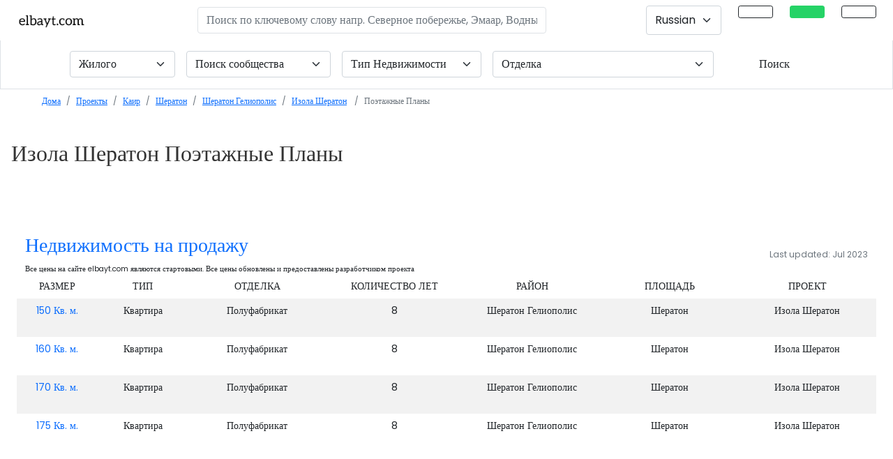

--- FILE ---
content_type: text/html; charset=UTF-8
request_url: https://elbayt.com/ru/projects/cairo/sheraton/sheraton-heliopolis/isola-sheraton/floor-plan
body_size: 33720
content:
<!DOCTYPE html>
<html lang="ru">
    <head>
        <meta charset="utf-8">
        <link rel="canonical" href="https://elbayt.com/ru/projects/cairo/sheraton/sheraton-heliopolis/isola-sheraton/floor-plan">
        <!--<link rel="amphtml" href="">-->
        <meta http-equiv="X-UA-Compatible" content="IE=edge">
        <meta name="apple-mobile-web-app-status-bar-style" content="black-translucent">
        <meta name="viewport" content="initial-scale=1, viewport-fit=cover">
        <!-- The above 3 meta tags *must* come first in the head; any other head content must come *after* these tags -->
                <title>Изола Шератон поэтажный план | Недвижимость в Египте</title>
        <meta name="description" content="Изола Шератон Шератон  поэтажный план, Разработан Elmasria Group Developments, Тип проекта Жилого, ">
        <meta name="author" content="elbayt.com">
        <meta name="keywords" content="Изола Шератон, Шератон Гелиополис, Шератон, Каир, Elmasria Group Developments, property, real estate, buy, elbayt.com">
        <meta name="robots" content="index, follow" />        <meta property="og:image" content="/assets/uploads/images/19112/bba517eb1d8189fff3fc88350dbee784/isola-sheraton-300x300.jpg" sizes="300x300" /><meta property="og:image:secure_url" content="/assets/uploads/images/19112/bba517eb1d8189fff3fc88350dbee784/isola-sheraton-300x300.jpg" sizes="300x300" />        <meta property="og:title" content="Изола Шератон поэтажный план | Недвижимость в Египте" />
        <meta property="og:type" content="website" />
        <meta property="og:url" content="https://elbayt.com/ru/projects/cairo/sheraton/sheraton-heliopolis/isola-sheraton/floor-plan" />
        <meta property="og:description" content="Изола Шератон Шератон  поэтажный план, Разработан Elmasria Group Developments, Тип проекта Жилого, " />
        <meta property="og:image:type" content="image/jpeg" />
        <meta property="og:image:width" content="300" />
        <meta property="og:image:height" content="300" />
        <meta property="og:image:alt" content="Изола Шератон поэтажный план | Недвижимость в Египте" />
        <meta name="twitter:card" content="summary" />
        <meta name="twitter:site" content="@elbaytegypt" />
        <meta name="twitter:creator" content="@elbaytegypt" />
        <meta name="twitter:title" content="elbayt.com" />
        <meta name="twitter:description" content="Real estate in Egypt. Properties for sale in Egypt." />
        <meta name="yandex-verification" content="7e69358e593bbc53" />
        <meta name="twitter:image" content="/assets/uploads/images/19112/bba517eb1d8189fff3fc88350dbee784/isola-sheraton-300x300.jpg" sizes="300x300" />        <meta name="referrer" content="unsafe-url">
        
                <link rel="preload" href="/assets/all.css?ver=19" as="style">
        <link rel="stylesheet" href="/assets/all.css?ver=19" media="print" onload="this.media='all'">
        
        <link rel="preload" as="style" href='/assets/new-css/fontawesome.min.css?ver=9'>
        <link rel="stylesheet" href='/assets/new-css/fontawesome.min.css?ver=9'>
        <link rel="preconnect" href="https://www.google-analytics.com">
        <link rel="preconnect" href="https://fonts.gstatic.com">
        <link rel="preload" href="https://fonts.gstatic.com/s/poppins/v19/pxiEyp8kv8JHgFVrJJfecnFHGPc.woff2" as="font" type="font/format" crossorigin>
        <link rel="preload" href="https://fonts.gstatic.com/s/poppins/v19/pxiByp8kv8JHgFVrLGT9Z1xlFd2JQEk.woff2" as="font" type="font/format" crossorigin>
        <link rel="preload" href="https://fonts.gstatic.com/s/poppins/v19/pxiByp8kv8JHgFVrLDz8Z1xlFd2JQEk.woff2" as="font" type="font/format" crossorigin>
        <link rel="preload" href="https://fonts.gstatic.com/s/poppins/v19/pxiByp8kv8JHgFVrLCz7Z1xlFd2JQEk.woff2" as="font" type="font/format" crossorigin>
        <link rel="stylesheet" href="https://fonts.googleapis.com/css?family=Poppins%3A300%2C400%2C500%2C600%2C700&ver=5.2.2" media="print" onload="this.media='all'">

        <link rel="preload" as="style" href="https://cdn.jsdelivr.net/npm/@fancyapps/ui/dist/fancybox.css"/><link rel="stylesheet" href="https://cdn.jsdelivr.net/npm/@fancyapps/ui/dist/fancybox.css"><link rel="preload" as="style" href="/assets/plugins/datatables.min.css?ver=1"/><link rel="stylesheet" href="/assets/plugins/datatables.min.css?ver=1"><link rel="preload" as="style" href="https://cdn.jsdelivr.net/npm/@splidejs/splide@latest/dist/css/splide.min.css"/><link rel="stylesheet" href="https://cdn.jsdelivr.net/npm/@splidejs/splide@latest/dist/css/splide.min.css">        <link rel="preload" as="script" href="https://cdn.jsdelivr.net/npm/@fancyapps/ui/dist/fancybox.umd.js"/><link rel="preload" as="script" href="https://cdn.jsdelivr.net/npm/@splidejs/splide@latest/dist/js/splide.min.js"/><link rel="preload" as="script" href="https://maps.googleapis.com/maps/api/js?key=AIzaSyCAhQPkqAv1lbU9o4E0R7MX7eRux_TE2lA&libraries=&v=weekly"/>        <link rel="preload" as="style" href="/assets/new-css/intlTelInput.css?ver=2"/>
        <link rel="preload" as="style" href="/assets/new-css/select2.min.css"/>
        <link rel="preload" as="style" href="/assets/new-css/select2-bootstrap-5-theme.min.css"/>
        <link type="text/css" rel="stylesheet" href="/assets/new-css/intlTelInput.css?ver=2"/>
        <link rel="stylesheet" href="/assets/new-css/select2.min.css" />
        <link rel="stylesheet" href="/assets/new-css/select2-bootstrap-5-theme.min.css" />
        <link rel="preload" as="script" href="https://code.jquery.com/jquery-3.6.0.min.js"/>
        
        <link rel="preload" href="/assets/new-css/custom.min.css?ver=4" as="style">
        <link rel="stylesheet" href="/assets/new-css/custom.min.css?ver=4" media="print" onload="this.media='all'">
        
        <link rel="preload" fetchpriority="high" as="image" href="/assets/uploads/images/15300/d15d58c8df70a2ec816baa17de42c5c3/new-cairo-300x200.jpg" type="image/jpg">

        <style type="text/css">
            .bg-dark-turqouise{background-color: #05756b}
            .imgfloat{border-radius: 8px;background-image: url('');background-repeat: no-repeat;background-position: center;height: 200px;background-size: cover;width: 400px;float:right;margin: 15px 0px 15px 15px;}
            .imgfloatdev{border-radius: 8px;background-image: url('');background-repeat: no-repeat;background-position: center;height: 300px;background-size: cover;width: 300px;float:right;margin: 15px 0px 15px 15px;}
            .ar-body .offcanvas-body{text-align: right;}
            @media only screen and (max-width: 800px) {
                .imgfloat{width: 100%;}
                .imgfloatdev{width: 100%;}
                .main-title{font-size: 1.25rem;}
            }
                    </style>    
                        <script type="application/ld+json">
            
    {
      "@context": "https://schema.org/",
      "@type": "Product",
      "name": "Изола Шератон",
      "image": "https://admin.elbayt.com//files/image/id/19112/checksum/bba517eb1d8189fff3fc88350dbee784/width/800/height/300/featured - isola sheraton october el masria group.jpg",
      "description": "Изола Шератон Шератон by Elmasria Group Developments in Каир",
      "sku": "701",
      "mpn": "701",
      "brand": {
        "@type": "Brand",
        "name": "elbayt"
      },
      "review": {
        "@type": "Review",
        "reviewRating": {
          "@type": "Rating",
          "ratingValue": "4",
          "bestRating": "5"
        },
        "author": {
          "@type": "Person",
          "name": "elbayt"
        }
      },
      "aggregateRating": {
        "@type": "AggregateRating",
        "ratingValue": "4.8",
        "reviewCount": "658"
      },
      "offers": {
        "@type": "Offer",
        "url": "https://elbayt.com/ru/projects/cairo/sheraton/sheraton-heliopolis/isola-sheraton",
        "priceCurrency": "EGP",
        "price": "3884880",
        "priceValidUntil": "2023-1-1",
        "itemCondition": "https://schema.org/UsedCondition",
        "availability": "https://schema.org/InStock"
      }
    }        </script>
                        <script type="application/ld+json">
            {
      "@context": "https://schema.org",
      "@type": "Event",
      "name": "Virtual Tour - Изола Шератон",
      "startDate": "2026-01-30T08:00:00+04:00",
      "endDate": "2026-01-31T18:00:00+04:00",
      "eventAttendanceMode": "https://schema.org/OfflineEventAttendanceMode",
      "eventStatus": "https://schema.org/EventScheduled",
      "location": {
        "@type": "Place",
        "name": "Изола Шератон",
        "address": {
          "@type": "PostalAddress",
          "streetAddress": "Изола Шератон, Шератон Гелиополис, Шератон",
          "addressLocality": "Шератон Гелиополис",
          "postalCode": "19019",
          "addressRegion": "Шератон",
          "addressCountry": "EGP"
        }
      },
      "image": [
        "https://admin.elbayt.com//files/image/id/19112/checksum/bba517eb1d8189fff3fc88350dbee784/width/800/height/300/featured - isola sheraton october el masria group.jpg",
        "https://admin.elbayt.com//files/image/id/19112/checksum/bba517eb1d8189fff3fc88350dbee784/width/800/height/300/featured - isola sheraton october el masria group.jpg"
       ],
      "description": "Virtual Tour for Изола Шератон, Шератон Гелиополис, Шератон",
      "offers": {
        "@type": "Offer",
        "url": "https://elbayt.com/ru/projects/cairo/sheraton/sheraton-heliopolis/isola-sheraton",
        "price": "3884880",
        "priceCurrency": "EGP",
        "availability": "https://schema.org/InStock",
        "validFrom": "2024-05-21T12:00"
      },
      "performer": {
        "@type": "PerformingGroup",
        "name": "elbayt"
      },
      "organizer": {
        "@type": "Organization",
        "name": "elbayt",
        "url": "https://elbayt.com"
      }
    }        </script>
                        <script type="application/ld+json">
             {
      "@context": "https://schema.org",
      "@type": "NewsArticle",
      "headline": ", ",
      "image": [
        "",
        ""
       ],
      "datePublished": "2026-01-30T08:00:00+04:00",
      "dateModified": "2026-01-30T08:00:00+04:00",
      "author": [{
          "@type": "Person",
          "name": "elbayt",
          "url": "https://elbayt.com"
        }]
    }        </script>
        
        <script type="application/ld+json">
        {
        "@context": "https://schema.org",
        "@type": "SoftwareApplication",
        "name": "Elbayt | Egypt Real Estate",
        "operatingSystem": "ANDROID",
        "applicationCategory": "HomeApplication",
        "aggregateRating": {
            "@type": "AggregateRating",
            "ratingValue": 4.6,
            "ratingCount": 526
        },
        "offers": {
        "@type": "Offer",
            "price": 0.00,
            "priceCurrency": "EGP"
        }
        }
        </script>
        <script type="application/ld+json">{"@context": "https://schema.org","@type": "Organization","url": "https://elbayt.com","logo": "https://elbayt.com/assets/img/elbayt-name-only.png"}</script>
        <script type="application/ld+json">{ "@context": "http://schema.org","@type" : "Organization","name" : "elbayt.com","url" : "https://elbayt.com","sameAs" : [ "https://www.facebook.com/elbaytegypt","https://www.instagram.com/elbaytegypt/","https://twitter.com/elbaytegypt","https://www.linkedin.com/company/elbayt-com","https://www.youtube.com/channel/UCreNuOhoN8OrFt8KqGf49LA"]}</script>
        <script type="application/ld+json">{"@context": "https://schema.org","@type": "WebSite","url": "https://elbayt.com/","potentialAction": [{"@type": "SearchAction","target": "https://elbayt.com/units?q={search_term_string}","query-input": "required name=search_term_string"}]}</script>
        <link rel="icon" href="/assets/uploads/images/16693/b2a7efcce97cefd47d9825fc497793c5/el-masria-groupjpg-300x240.jpg" sizes="32x32" />        <!-- Google Tag Manager -->
        <script>
        //document.addEventListener('DOMContentLoaded', function() {
            (function(w,d,s,l,i){w[l]=w[l]||[];w[l].push({'gtm.start':
            new Date().getTime(),event:'gtm.js'});var f=d.getElementsByTagName(s)[0],
            j=d.createElement(s),dl=l!='dataLayer'?'&l='+l:'';j.defer=true;j.src=
            'https://www.googletagmanager.com/gtm.js?id='+i+dl;f.parentNode.insertBefore(j,f);
            })(window,document,'script','dataLayer','GTM-WPBGXQL');
        //});
        </script>
        <!-- End Google Tag Manager -->
    </head>

<!--FOR MOBILE CHAT-->
<body class="page-project-floorplan ">
<!-- Google Tag Manager (noscript) -->
<noscript><iframe src="https://www.googletagmanager.com/ns.html?id=GTM-WPBGXQL"
height="0" width="0" style="display:none;visibility:hidden"></iframe></noscript>
<!-- End Google Tag Manager (noscript) -->
<style type="text/css">
.n-select {border: 0;box-shadow: none;background-color: #f0f0f0;border-radius: 0;font-size: 12px;}
.headroom--top .sticky-nav.is-sticky-nav{box-shadow: unset !important;}
/*.sticky-nav.is-sticky-nav .navbar-brand img{width: 150px !important; }
.ar-body .sticky-nav.is-sticky-nav .navbar-brand img{width: 108px !important; }*/
.sticky {top: 56px;}
.fixed-main-menu{position: fixed;background-color: #fff;width: 100%;top: 0;padding: 0 !important;transition: .5s;z-index: 9;}
.fixed-main-menu .navbar-expand-lg {padding: 0 1rem !important;}
.fixed-main-menu .navbar-brand {padding: 0 !important;}
.projsearch{border: 1px solid #dee2e6!important;}
@media (min-width: 768px){
    .sticky-nav.is-sticky-nav {position: fixed;left: 0;right: 0;top: 0;z-index: 99999;width: 100%;background-color: #fff;padding: 5px;box-shadow: 2px 2px 11px 0px rgba(0, 0, 0, 0.14901960784313725);}
}
@media only screen and (max-width: 800px){
    .projsearch{border: 0px solid #dee2e6!important;}
    .sticky-nav.is-sticky-nav{position:unset;}
    .headroom--top .sticky-nav.is-sticky-nav .navbar-brand{display: inline-block;}
    /*.sticky-nav.is-sticky-nav .navbar-brand{ display: none;}*/
    .headroom--top .navbar-toggler{display: inline-block;border: 0;}
    /*.navbar-toggler{ display: none;}*/
    .sticky-wrapper{display:none;}
    .sticky {top: 50px;}
}
</style><!-- NAVBAR -->
<!-- <header id="mainheader">
    <nav class="navbar navbar-expand-lg navbar-psi container-fluid navbar-light dir-rtl" id="navbar-fixed-top" data-toggle="sticky-onscroll" style=" z-index: 99999;">
            </nav>
</header> -->
<header class="py-2" id="mainheader" style="z-index: 999;height: 56px;">
    <div class="row mx-0 px-2 align-items-center">
        <style>
.activemenu{ background-color: #014081 !important;color: #fff!important;opacity: 1;border-color: #014081!important; }
.navbar-toggler-icon {background-image: url("data:image/svg+xml,%3csvg viewBox='0 0 30 30' xmlns='http://www.w3.org/2000/svg'%3e%3cpath stroke='rgba(0, 0, 0, 0.5)' stroke-width='2' stroke-linecap='round' stroke-miterlimit='10' d='M4 7h22M4 15h22M4 23h22'/%3e%3c/svg%3e");font-size: 20px;}
.sub {padding-top: 2px;font-size: 13px;color: #736f6f;}
.ui-widget.ui-widget-content {border: 0px solid #c5c5c5;z-index: 9999999999;width: 500px !important;max-height: 100%;height: 300px;overflow: auto;position: absolute;background-color: rgb(255 255 255);box-shadow: -1px 7px 11px 0px #c3c3c3;padding-left: 0;}
.ui-menu .ui-menu-item-wrapper{font-size: 18px;padding: 10px;border: 1px solid #fff;}
.ui-menu-item{list-style: none;}
.title .highlight{font-weight: normal !important;}
.nav-item i{font-style: normal!important;}
#searchProject{width: 500px;}
.langSwitch2 .select2-container {height: 100%;}
.langSwitch2 .select2-selection--single{height: 100%;}
.langSwitch2 .select2-selection__rendered{height: 100%;align-items: center;display: flex!important;}
.select2-container--default .select2-results__option--highlighted.select2-results__option--selectable{color: #000 !important;}
@media only screen and (max-width: 1300px){
/*    .ar-body .navright {position: absolute;margin-right: 35% !important;bottom: -38%;left: 0;right: 0;text-align: center}  */
    .mainbar{left: 0;right: 0;}
}
@media only screen and (max-width: 800px){
    .ui-widget.ui-widget-content{width: 100% !important}
    #searchProject{width: 100%;}
}
</style>
<div class="col-12 px-0 fixed-top bg-white ">
    <nav class="navbar navbar-expand-sm bg-white px-4">
        <a class="navbar-brand pr-5 mr-5 position-md-absolute" title="Недвижимость в Египте" href="/ru/" style="z-index: 99;"><img alt="elbayt.com" title="elbayt.com" src="/assets/img/elbayt-name-only.png?ver=1" style="height: 21px;width: 100px;"></a>
        <button class="navbar-toggler d-none" type="button" data-toggle="collapse" data-target="#navbarSupportedContent" aria-controls="navbarSupportedContent" aria-expanded="false" aria-label="Toggle navigation"><span class="navbar-toggler-icon"></span></button>
            <div class="collapse navbar-collapse show" id="navbarSupportedContent">
            <ul class="navbar-nav navleft d-none">
                                <li class="nav-item ">
                    <a class="nav-link langswitch" title="Arabic Language link" href="https://elbayt.com/ar/projects/cairo/sheraton/sheraton-heliopolis/isola-sheraton/floor-plan"><img  src="/assets/img/eg-flag.jpg" width="25px" height="16px" alt="flag icon" title="flag icon"  class=" lazy border" ></a>
                </li>
                <li class="nav-item pe-4">
                    <a class="nav-link langswitch" title="English Language link" href="https://elbayt.com/en/projects/cairo/sheraton/sheraton-heliopolis/isola-sheraton/floor-plan"><img src="/assets/img/uk-flag.png" width="25px" height="16px" alt="flag icon" title="flag icon"  class=" lazy border" ></a>
                </li>
                            </ul>
            <form class="d-flex ms-auto   d-none d-md-flex">
                <input id="searchProject" autocomplete="off" type="text" style="color:#000;" class="form-control searchtxt no-focus rounded border searchProjectModal"  placeholder="Поиск по ключевому слову напр. Северное побережье, Эмаар, Водный путь" aria-label="Поиск по ключевому слову напр. Северное побережье, Эмаар, Водный путь" aria-describedby="button-addon2" value="">
            </form>

            <ul class="navbar-nav ms-auto navright d-none d-md-flex" style="">
                                <li class="nav-item pe-4 d-none d-lg-inline langSwitch2">
                    <select class="form-select langswitch py-2" aria-label="Default select example" id="langswitch" name="langswitch" >
                                                    <option data-flag="/assets/img/icons/usd-flag.jpg" data-url="https://elbayt.com/en/projects/cairo/sheraton/sheraton-heliopolis/isola-sheraton/floor-plan" value="en"  >English</option>
                                                    <option data-flag="/assets/img/icons/aed-flag.jpg" data-url="https://elbayt.com/ar/projects/cairo/sheraton/sheraton-heliopolis/isola-sheraton/floor-plan" value="ar"  >Arabic</option>
                                                    <option data-flag="/assets/img/icons/rub-flag.jpg" data-url="https://elbayt.com/ru/projects/cairo/sheraton/sheraton-heliopolis/isola-sheraton/floor-plan" value="ru" selected >Russian</option>
                                            </select>
                </li>
                <li class="nav-item pe-4 d-none d-lg-inline">
                                        <!-- <a class="nav-link btn btn-outline-dark btn-sm px-4 py-2 show-inquire-modal" href="#" data-bs-toggle="modal" data-bs-target="#units-inquiry" data-content="prop=General&type=General&servicetype=SALE&refno=1" data-message="I am Interested https://elbayt.com/ru/projects/cairo/sheraton/sheraton-heliopolis/isola-sheraton/floor-plan"><i class="fas fa-phone-alt" style=""></i></a> -->
                    <a class="nav-link btn btn-outline-dark btn-sm px-4 py-2 " title="Перезвонить" href="tel:++201226531301"><i class="fas fa-phone-alt" style=""></i></a>
                </li>
                <li class="nav-item pe-4 d-none d-lg-inline">
                    <a class="nav-link btn btn-outline-dark btn-sm px-4 py-2 btn-whatsapp-event" title="WhatsApp" target="_blank" href="https://wa.me/+201226531301?text=I%20am%20Interested%20.%0Ahttps://elbayt.com/ru/projects/cairo/sheraton/sheraton-heliopolis/isola-sheraton/floor-plan%0A%0A" style="color: #fff;background-color: #25D366;border: 1px solid #25D366;" onclick="ga('send', 'event', 'Call to Action', 'Click', 'WhatsApp');"><i class="fab fa-whatsapp" style="font-size: 17px;"></i></a>
                </li>
                <li class="nav-item">
                    <a class="nav-link btn btn-outline-dark btn-sm px-4 py-2" title="Main Menu" href="#" data-bs-toggle="offcanvas" data-bs-toggle="offcanvas" data-bs-target="#mainMenu" id="trigMainMenu"><i class="fas fa-bars"></i></a>
                </li>
            </ul>
        </div>
    </nav>
</div>


<div class="offcanvas offcanvas-end testduane px-0" tabindex="-1" id="mainMenu" aria-labelledby="offcanvasBottomLabel">
    <div class="offcanvas-body px-0 pt-0">
        <div class="row mx-0 dir-ltr">
            <div class="col-12 px-0">
                <h5 class="modal-title py-3 px-4">Меню</h5>
            </div>
            <div class="col-12 px-0">
                <div class="row mx-0 gy-3">
                    <div class="col-12 px-0">
                                                                        <div class="list-group">
                            <a href="/ru/projects/" title="Общин" class="list-group-item list-group-item-action py-3 px-4">Общин</a>
                            <a href="/ru/type/residential" title="Жилого" class="list-group-item list-group-item-action py-3 px-4">Жилого</a>
                            <a href="/ru/type/commercial" title="Коммерческий" class="list-group-item list-group-item-action py-3 px-4">Коммерческий</a>
                            <!-- <a href="/ru/units/" title="Единицы" class="list-group-item list-group-item-action py-3 px-4">Единицы</a> -->
                            <a href="/ru/developer" title="Разработчики" class="list-group-item list-group-item-action py-3 px-4">Разработчики</a>
                            <a href="/ru/interactive-map/" title="Интерактивная карта" class="list-group-item list-group-item-action py-3 px-4">Интерактивная карта</a>
                            <a href="/ru/nearby/" title="Рядом" class="list-group-item list-group-item-action py-3 px-4">Район</a>
                            <a href="/ru/real-estate/" title="Недвижимость в Египте" class="list-group-item list-group-item-action py-3 px-4">Недвижимость в Египте</a>
                            <a href="/ru/list-your-property" title="Список моей собственности" class="list-group-item list-group-item-action py-3 px-4">Список моей собственности</a>
                            <!-- <a href="#" title="Список моей собственности" class="list-group-item list-group-item-action py-3 px-4 show-inquire-modal" data-bs-toggle="modal" data-bs-target="#units-inquiry" data-content="prop=General&type=General&servicetype=SALE&refno=1" data-message="I want to list my property https://elbayt.com/ru/projects/cairo/sheraton/sheraton-heliopolis/isola-sheraton/floor-plan">Список моей собственности</a> -->
                            <a href="/ru/faqs/" title="FAQs" class="list-group-item list-group-item-action py-3 px-4">FAQs</a>
                            <a href="/ru/offers/" title="Offers" class="list-group-item list-group-item-action py-3 px-4">Offers</a>
                        </div>
                    </div>
                </div>
            </div>
            <div class="col-12 text-center d-none">
                <button type="button" class="btn btn-link pt-3 text-dark text-decoration-none" data-bs-dismiss="offcanvas">Закрывать</button>
            </div>
        </div>
    </div>
</div>
<div class="offcanvas offcanvas-end" tabindex="-1" id="searchProjectModal" aria-labelledby="offcanvasRightLabel">
    <div class="offcanvas-header">
        <h5 id="offcanvasRightLabel">Недвижимость или местоположение в Египте</h5>
        <button type="button" class="btn-close text-reset" data-bs-dismiss="offcanvas" aria-label="Close"></button>
    </div>
    <div class="offcanvas-body">
        <div class="input-group mb-2 shadow rounded" style="/* height: 64px; */">
            <div class="input-group-prepend">
                <span class="input-group-text border-0 bg-white text-black-50 h-100"><i class="fas fa-search"></i></span>
            </div>
            <div class="input-group-append">
                <button class="btn btn-filters" style="color:#014081;" type="button" id="nearme"><i class="fas fa-location-arrow"></i></button>
            </div>
        </div>
    </div>
</div>    </div>
</header>
<div class="row mx-0 projsearch ">
    <div class="col-md-12 px-0 pb-0 pb-md-3">
        
    <form method="GET" id="filterUnits" action="/ru/search/" class="row mx-0 g-3 mt-0 align-content-center justify-content-center d-none d-md-flex">
        <div class="col-auto  ">
            <select class="form-select fl reloadunits highlight2" aria-label="Default select example" id="fl" name="fl" >            <option value="residential" selected >Жилого</option>
                <option value="commercial"  >Коммерческий</option>
            </select>
        </div>
        <div class="col-auto ">
            <select class="form-select fp reloadunits " aria-label="Поиск сообщества" id="fp" name="fp" >
                <option value="" selected >Поиск сообщества</option>
                <option value="New Capital"  >Новая столица</option>
                <option value="New Cairo"  >Новый Каир</option>
                <option value="North Coast"  >Северное побережье</option>
                <option value="6th October"  >6 октября</option>
                <option value="Sheikh Zayed"  >Шейх Заид</option>
                <option value="New Zayed"  >Новый Заид</option>
                <option value="Cairo Alex Desert Rd."  >Каир Alex Desert Rd.</option>
                <option value="El Shorouk"  >Эль Шорук</option>
                <option value="Obour City"  >Город МБР </option>
                <option value="Maadi"  >Маади</option>
                <option value="Hurghada"  >Хургада</option>
                <option value="Sokhna"  >Сохна</option>
                <option value="Ras Sudr"  >Рас Судр</option>
            </select>
        </div>
        <div class="col-auto  ">
            <select class="form-select ft reloadunits " aria-label="Default select example" id="ft" name="ft" style="width: 200px;">
                <option value="" selected selected >Тип Недвижимости </option>
                                    <option class="" value="Apartment" data-license="residential"  data-id="1">Квартира</option>
                                    <option class="" value="Villa" data-license="residential"  data-id="2">Вилла</option>
                                    <option class="" value="Townhouse" data-license="residential"  data-id="3">Таунхаус</option>
                                    <option class="" value="Twinhouse" data-license="residential"  data-id="4">Твинхаус</option>
                                    <option class="" value="Penthouse" data-license="residential"  data-id="5">Пентхаус</option>
                                    <option class="" value="Duplex" data-license="residential"  data-id="9">Двухшпиндельный</option>
                                    <option class="" value="Studio" data-license="residential"  data-id="10">Студия</option>
                                    <option class="" value="Serviced Apartment" data-license="residential"  data-id="38">Апартаменты с обслуживанием</option>
                                    <option class="" value="Chalet" data-license="residential"  data-id="15">Шале</option>
                                    <option class="" value="Cabana" data-license="residential"  data-id="20">Урбана</option>
                                    <option class="" value="Cabin" data-license="residential"  data-id="22">Кабина</option>
                                    <option class="" value="Condo" data-license="residential"  data-id="23">Кондо</option>
                                    <option class="" value="Townhome" data-license="residential"  data-id="25">Таунхаус</option>
                                    <option class="" value="S Villa" data-license="residential"  data-id="45">5 вилл</option>
                                    <option class="" value="Loft" data-license="residential"  data-id="54">Loft</option>
                                    <option class="" value="Serviced Studio" data-license="residential"  data-id="53">Serviced Studio</option>
                                    <option class="" value="Branded Apartments" data-license="residential"  data-id="52">Branded Apartments</option>
                                    <option class="" value="Land" data-license="residential"  data-id="46">Земля</option>
                                    <option class="" value="Family House" data-license="residential"  data-id="55">Family House</option>
                            </select>
        </div>
        <div class="col-auto  " style="min-width: 150px;">
            <select class="form-select ff reloadunits " aria-label="Default select example" id="ff" name="ff" style="min-width: 200px;">
                <option value="" selected>Отделка</option>
                                    <option value="fully finished"  >Полностью закончен</option>
                                    <option value="semi finished"  >Полуфабрикат</option>
                                    <option value="core and shell"  >Ядро и оболочка</option>
                                    <option value="fully finished with ac"  >Полностью закончен с кондиционером</option>
                                    <option value="deluxe finishing"  >Делюкс отделка</option>
                                    <option value="land"  >Земля</option>
                            </select>
        </div>
        <div class="col-auto d-none">
            <!-- Button trigger modal -->
            <button type="button" class="btn btn-outline-dark" data-bs-toggle="modal" data-bs-target="#filterModal">
              More Fiters            </button>
        </div>
        <div class="col-auto resetdiv d-none">
            <button type="button" id="resetForm" class="btn btn-link text-decoration-none d-none">Перезагрузить</button>
        </div>
        <div class="col-auto">
            <button type="submit" class="btn btn-dark-turqouise px-5">
              Поиск            </button>
        </div>
        <input type="text" name="sortby" id="sortby" class="d-none">
    </form>
    <!-- Modal -->
    <div class="modal" id="filterModal" tabindex="-1" aria-labelledby="projectmorefilters" aria-hidden="true">
        <div class="modal-dialog modal-lg">
            <div class="modal-content">
                <div class="modal-header">
                    <!-- <h5 class="modal-title" id="projectmorefilters">More Filters</h5> -->
                    <button type="button" class="btn-close" data-bs-dismiss="modal" aria-label="Close"></button>
                </div>
                <div class="modal-body">
                    <div class="row mx-0 g-3">
                        <div class="col-md-12">
                            <label for="copmpletion">Completion Status</label>
                            <ul class="ul-slider" id="completion">
                                <li class="all">
                                   <div class="pretty p-svg p-plain">
                                        <input type="radio" name="filter-status" id="stat_any" class="" value="any" />
                                        <div class="state btn btn-outline-secondary rounded px-4 py-1">
                                            <label>Любой</label>
                                        </div>
                                    </div>
                                </li>
                                <li>
                                   <div class="pretty p-svg p-plain">
                                        <input type="radio" name="filter-status" id="stat_offplan" class="" value="offplan" />
                                        <div class="state btn btn-outline-secondary rounded px-4 py-1">
                                            <label>От Плана</label>
                                        </div>
                                    </div>
                                </li>
                                <li>
                                   <div class="pretty p-svg p-plain">
                                        <input type="radio" name="filter-status" id="stat_ready" class="" value="ready" />
                                        <div class="state btn btn-outline-secondary rounded px-4 py-1">
                                            <label>Ready</label>
                                        </div>
                                    </div>
                                </li>
                            </ul>
                        </div>
                        <div class="col-md-12">
                            <label for="copmpletion">Keywords</label>
                            <div class="row mx-0">
                                <div class="col-12">
                                    <input type="text" class="form-control" id="keywords" name="keywords">
                                </div>
                            </div>
                        </div>
                    </div>
                </div>
                <div class="modal-footer">
                    <button type="button" class="btn btn-secondary" data-bs-dismiss="modal">Close</button>
                    <button type="button" class="btn btn-primary">Save changes</button>
                </div>
            </div>
        </div>
    </div>
    </div>
</div><div class="row mx-0 py-0 bg-turqouise">
    <div class="col-md-12 dir-rtl mb-0 ">
        <nav aria-label="breadcrumb">
            <ol class="breadcrumb px-2 px-md-5 py-2 bg-turqouise mt-0 d-block text-truncate" style="font-size: 12px;" itemscope itemtype="https://schema.org/BreadcrumbList">
                <li class="breadcrumb-item d-inline-block" ><a title="Home" href="/ru/"> Дома</a></li><li class="breadcrumb-item d-inline-block" ><a title="Projects" href="/ru/projects/"> Проекты</a></li><li class="breadcrumb-item d-inline-block" itemprop="itemListElement" itemscope itemtype="https://schema.org/ListItem"><a title="Каир" itemprop="item" href="/ru/projects/cairo"> <span itemprop="name">Каир</span></a><meta itemprop="position" content="1" /></li><li class="breadcrumb-item d-inline-block" itemprop="itemListElement" itemscope itemtype="https://schema.org/ListItem"><a title="Шератон" itemprop="item" href="/ru/projects/cairo/sheraton"> <span itemprop="name">Шератон </span></a><meta itemprop="position" content="2" /></li><li class="breadcrumb-item d-inline-block" itemprop="itemListElement" itemscope itemtype="https://schema.org/ListItem"><a title="Шератон Гелиополис" itemprop="item" href="/ru/projects/cairo/sheraton/sheraton-heliopolis"> <span itemprop="name">Шератон Гелиополис </span></a><meta itemprop="position" content="3" /></li><li class="breadcrumb-item d-inline-block" aria-current="page" itemprop="itemListElement" itemscope itemtype="https://schema.org/ListItem"> <a title="Изола Шератон" itemprop="item" href="https://elbayt.com/ru/projects/cairo/sheraton/sheraton-heliopolis/isola-sheraton"><span itemprop="name">Изола Шератон</span></a><meta itemprop="position" content="4" /></li>                <li class="breadcrumb-item d-inline-block active" itemprop="itemListElement" itemscope itemtype="https://schema.org/ListItem"><span itemprop="name">Поэтажные Планы </span><meta itemprop="position" content="4" /></li>
            </ol>
        </nav>
    </div>
</div>
<div class="row mx-0 py-0 dir-rtl">
        <div class="px-3 my-4">
        <h1 class="h2 mb-0 font-weight-lighter main_title">
            Изола Шератон Поэтажные Планы         </h1>
    </div>
            <div class="container-fluid my-4">
        <div class="row mx-0 justify-content-center">
            <!--Units floors-->
            <div class="col-md-12 mt-4">
                <div class="row mx-0">
                    <div class="col-md-12 px-0 mt-4">
    <div class="row mx-0 align-items-center">
        <div class="col-md-10">
                            <a title="Недвижимость на продажу" class="text-decoration-none" href="https://elbayt.com/ru/projects/cairo/sheraton/sheraton-heliopolis/isola-sheraton/properties-for-sale"><h3 class="h3 d-none d-md-block mb-2">Недвижимость на продажу </h3><h3 class="h5 d-block d-md-none mb-2">Недвижимость на продажу </h3></a>
                        <p class="text-dark mb-0" style="font-size: 12px;"><small>Все цены на сайте elbayt.com являются стартовыми. Все цены обновлены и предоставлены разработчиком проекта</small></p>
        </div>
        <div class="col-md-2 text-end">
            <input type="search" class="form-control form-control-solid filtersearch d-none" style="" placeholder="Search">
                        <p class="text-muted mb-0" data-date="2023-07-27 01:24:37"><small>Last updated: Jul 2023</small></p>
                    </div>
        <div class="col-md-12 px-0">
            <div class="table-responsive">
                <table class="table table_fp table-borderless table-striped table-hover text-center unit-ta dt-unit" style="margin-bottom: 0;min-width: 840px;">
                    <thead>
                        <tr class="">
                                                        <th style="min-width: 88px;font-weight: 500;text-transform: uppercase;">Размер</th>
                            <th style="min-width: 100px;font-weight: 500;text-transform: uppercase;">Тип</th>
                            <th class="d-none" style="min-width: 80px;font-weight: 500;text-transform: uppercase;">Спальня</th>
                                                        <th style="min-width: 150px;font-weight: 500;text-transform: uppercase;">Отделка</th>
                            <th style="min-width: 150px;font-weight: 500;text-transform: uppercase;">Количество лет</th>                                                       <th style="min-width: 150px;font-weight: 500;text-transform: uppercase;">Район</th>
                            <th style="min-width: 150px;font-weight: 500;text-transform: uppercase;">Площадь</th>
                            <th style="min-width: 150px;font-weight: 500;text-transform: uppercase;">Проект</th>
                        </tr>
                    </thead>
                    <tbody>
                                                <tr class="" style="height: 55px;" data-url="/ru/unit/apartment-for-sale-in-isola-sheraton-sheraton-78117">
                                                        <td class="" data-order="150"><a title="150 Кв. м." class="text-decoration-none" href="/ru/unit/apartment-for-sale-in-isola-sheraton-sheraton-78117">150 Кв. м.</a></td>
                            <td class="">Квартира</td>
                            <td class="d-none"></td>
                                                        <td class="">Полуфабрикат</td>
                            <td class="">8</td>                                                        <td class="">Шератон Гелиополис</td>
                            <td class="">Шератон</td>
                            <td class="">Изола Шератон</td>
                        </tr>
                                                <tr class="" style="height: 55px;" data-url="/ru/unit/apartment-for-sale-in-isola-sheraton-sheraton-78118">
                                                        <td class="" data-order="160"><a title="160 Кв. м." class="text-decoration-none" href="/ru/unit/apartment-for-sale-in-isola-sheraton-sheraton-78118">160 Кв. м.</a></td>
                            <td class="">Квартира</td>
                            <td class="d-none"></td>
                                                        <td class="">Полуфабрикат</td>
                            <td class="">8</td>                                                        <td class="">Шератон Гелиополис</td>
                            <td class="">Шератон</td>
                            <td class="">Изола Шератон</td>
                        </tr>
                                                <tr class="" style="height: 55px;" data-url="/ru/unit/apartment-for-sale-in-isola-sheraton-sheraton-78121">
                                                        <td class="" data-order="170"><a title="170 Кв. м." class="text-decoration-none" href="/ru/unit/apartment-for-sale-in-isola-sheraton-sheraton-78121">170 Кв. м.</a></td>
                            <td class="">Квартира</td>
                            <td class="d-none"></td>
                                                        <td class="">Полуфабрикат</td>
                            <td class="">8</td>                                                        <td class="">Шератон Гелиополис</td>
                            <td class="">Шератон</td>
                            <td class="">Изола Шератон</td>
                        </tr>
                                                <tr class="" style="height: 55px;" data-url="/ru/unit/apartment-for-sale-in-isola-sheraton-sheraton-78122">
                                                        <td class="" data-order="175"><a title="175 Кв. м." class="text-decoration-none" href="/ru/unit/apartment-for-sale-in-isola-sheraton-sheraton-78122">175 Кв. м.</a></td>
                            <td class="">Квартира</td>
                            <td class="d-none"></td>
                                                        <td class="">Полуфабрикат</td>
                            <td class="">8</td>                                                        <td class="">Шератон Гелиополис</td>
                            <td class="">Шератон</td>
                            <td class="">Изола Шератон</td>
                        </tr>
                                            </tbody>
                </table>
            </div>
        </div>
    </div>
</div>                </div>
            </div>
        </div>
    </div>
        <!--OVERVIEW-->
    <div class="col-md-12 overview mt-5">
        <div class="main-title-sticky my-2 my-md-3">
            <div class="container py-auto px-0">
                <div class="row mx-0 align-items-center">
                    <div class="col-md-6 px-0 d-block d-md-flex ">
                        <a href="https://elbayt.com/ru/projects/cairo/sheraton/sheraton-heliopolis/isola-sheraton" class="text-decoration-none"><h2 class="h2 mb-0 font-weight-lighter main_title">Изола Шератон Шератон</h2></a>
                    </div>
                    <div class="col-md-6 text-end position-relative">
                                            <h4 class="h3 mb-0 font-weight-lighter priceonmob"><a title="Units Inquiry" class="text-decoration-none show-inquire-modal" data-bs-toggle="modal" data-bs-target="#units-inquiry" data-content="prop=General&type=General&servicetype=SALE&refno=1" data-message="What is the price for , ? https://elbayt.com/ru/projects/cairo/sheraton/sheraton-heliopolis/isola-sheraton/floor-plan">Спрашивайте цену</a></h4>
                                            </div>
                </div>
            </div>
        </div>
        <div class="container px-0">
            <style type="text/css">
    .splide-solo .splide__slide {background-size: contain !important;}
    .splide__slide{border-color: #fff !important;}
    .paymentplan_title{font-size: 14px;}
    .paymentplan_value{font-size: 20px;}
</style>
<style type="text/css">
/*    .no-webp .main-bg{ background-image: url('/assets/uploads/images/19112/bba517eb1d8189fff3fc88350dbee784/isola-sheraton-600x400.jpg'); }
    .webp .main-bg{ background-image: url('');  }*/
</style>
<div class="row mx-0 justify-content-center">
    <div class="col-lg-7 px-0 position-relative">
        <a aria-label="Изола Шератон" title='Images of Изола Шератон ' data-fancybox="gallery" href="/assets/uploads/images/19114/e5ff24d59c0b3064f416127ce0d1d431/facilities--isola-sheraton-october-el-masria-group-2jpg-1200x900.jpg"><div class="main-bg lazy" data-bg="/assets/uploads/images/19112/bba517eb1d8189fff3fc88350dbee784/isola-sheraton-600x400.jpg" ><img data-src="/assets/uploads/images/19112/bba517eb1d8189fff3fc88350dbee784/isola-sheraton-600x400.jpg" class="lazy d-none" alt="Изола Шератон " title="Изола Шератон "></div></a>
        <ul class="list-group list-group-horizontal position-absolute justify-content-center start-0 end-0 bottom-0" style="">
            <li class="list-group-item">
                                                            <a title='Images of Изола Шератон ' aria-label="Изола Шератон" href="/assets/uploads/images/19108/bba517eb1d8189fff3fc88350dbee784/exterior--isola-sheraton-october-el-masria-groupjpg-1200x900.jpg" class="img-overlay" data-fancybox="gallery" data-title="Images" ><span class="d-none">Images of Изола Шератон </span>
                            <!--begin::Svg Icon | path: assets/media/icons/duotone/Design/Image.svg-->
                            <span class="svg-icon svg-icon-muted svg-icon-2hx"><svg xmlns="http://www.w3.org/2000/svg" width="24px" height="24px" viewBox="0 0 24 24" version="1.1">
                                <g stroke="none" stroke-width="1" fill="none" fill-rule="evenodd">
                                    <polygon points="0 0 24 0 24 24 0 24"/>
                                    <path d="M6,5 L18,5 C19.6568542,5 21,6.34314575 21,8 L21,17 C21,18.6568542 19.6568542,20 18,20 L6,20 C4.34314575,20 3,18.6568542 3,17 L3,8 C3,6.34314575 4.34314575,5 6,5 Z M5,17 L14,17 L9.5,11 L5,17 Z M16,14 C17.6568542,14 19,12.6568542 19,11 C19,9.34314575 17.6568542,8 16,8 C14.3431458,8 13,9.34314575 13,11 C13,12.6568542 14.3431458,14 16,14 Z" fill="#07d4c0"/>
                                </g>
                            </svg></span>
                            <!--end::Svg Icon-->
                        </button>
                                                                                <a title="Images of Изола Шератон " href="/assets/uploads/images/19109/01eaad0326922dc34683ddf0a2a3a108/exterior--isola-sheraton-october-el-masria-group-3jpg-1200x900.jpg" class="img-overlay d-none" data-fancybox="gallery" data-title="Images" ><span class="d-none">Images of Изола Шератон </span></a>
                                                                                <a title="Images of Изола Шератон " href="/assets/uploads/images/19113/9a6ffed12b59ac4c58e654cdc6258540/facilities--isola-sheraton-october-el-masria-group-1jpg-1200x900.jpg" class="img-overlay d-none" data-fancybox="gallery" data-title="Images" ><span class="d-none">Images of Изола Шератон </span></a>
                                                                                <a title="Images of Изола Шератон " href="/assets/uploads/images/19114/e5ff24d59c0b3064f416127ce0d1d431/facilities--isola-sheraton-october-el-masria-group-2jpg-1200x900.jpg" class="img-overlay d-none" data-fancybox="gallery" data-title="Images" ><span class="d-none">Images of Изола Шератон </span></a>
                                                </li>
                        <li class="list-group-item">
                <a atitle='Video of Изола Шератон ' ria-label="Изола Шератон" href="#" class="quick__openner"
                data-bs-toggle="modal" 
                data-bs-target="#quickViewModal"
                data-category="youtube"
                data-ytvideo="https://www.youtube.com/embed/rgVw3hOoIdE"
                >
                    <!--begin::Svg Icon | path: assets/media/icons/duotone/Devices/Video-camera.svg-->
                    <span class="svg-icon svg-icon-muted svg-icon-2hx"><svg xmlns="http://www.w3.org/2000/svg" width="24px" height="24px" viewBox="0 0 24 24" version="1.1">
                           <rect fill="#07d4c0" x="2" y="6" width="13" height="12" rx="2"/>
                            <path d="M22,8.4142119 L22,15.5857848 C22,16.1380695 21.5522847,16.5857848 21,16.5857848 C20.7347833,16.5857848 20.4804293,16.4804278 20.2928929,16.2928912 L16.7071064,12.7071013 C16.3165823,12.3165768 16.3165826,11.6834118 16.7071071,11.2928877 L20.2928936,7.70710477 C20.683418,7.31658067 21.316583,7.31658098 21.7071071,7.70710546 C21.8946433,7.89464181 22,8.14899558 22,8.4142119 Z" fill="#07d4c0" opacity="0.3"/>
                    </svg></span>
                    <!--end::Svg Icon--><span class="d-none">Video of Изола Шератон </span>
                </a>
            </li>
                                    <li class="list-group-item">
                <a title='Location Map of Изола Шератон ' aria-label="Изола Шератон" href="#" class="quick__openner"
                data-bs-toggle="modal" 
                data-bs-target="#quickViewModal"
                data-category="map"
                data-map="30.0837902,31.3764475"
                >
                    <!--begin::Svg Icon | path: assets/media/icons/duotone/Interface/Map-Marker.svg-->
                    <span class="svg-icon svg-icon-muted svg-icon-2hx"><svg xmlns="http://www.w3.org/2000/svg" width="24" height="24" viewBox="0 0 24 24" fill="none">
                    <path opacity="0.25" d="M21 10C21 15.4917 16.1746 20.1791 13.5904 22.2957C12.6534 23.0631 11.3466 23.0631 10.4096 22.2957C7.82537 20.1791 3 15.4917 3 10C3 5.02944 7.02944 1 12 1C16.9706 1 21 5.02944 21 10Z" fill="#07d4c0"/>
                    <path d="M15 9C15 10.6569 13.6569 12 12 12C10.3431 12 9 10.6569 9 9C9 7.34315 10.3431 6 12 6C13.6569 6 15 7.34315 15 9Z" fill="#07d4c0"/>
                    </svg></span>
                    <!--end::Svg Icon--><span class="d-none">Location Map of Изола Шератон </span>
                </a>
            </li>
                                                                                    <li class="list-group-item">
                <a title="Изола Шератон" aria-label="Изола Шератон" href="#"
                data-bs-toggle="modal" 
                data-bs-target="#moreinfoModal"
                data-ytvideo="Isola Sheraton
El-Masria Group

Delivery : 6\2026
semi finished

*10% down payment
 over 6 years equal 
*15% down payment 
over 7 years equal
*20% down payment
over 8 years equal


ground
 150m gardan 105m  4,809,760
 160m gardan 105m  4,825,340 
 170m gardan 50m   4,948,700 
 175m gardan 75m   5,256,780

typical
 150 m   3,884,880
 160 m   3,946,560
 170 m   4,301,060
 175 m   4,748,080">
                    <!--begin::Svg Icon | path: assets/media/icons/duotone/Code/Info-circle.svg-->
                    <span class="svg-icon svg-icon-muted svg-icon-2hx"><svg xmlns="http://www.w3.org/2000/svg" width="24px" height="24px" viewBox="0 0 24 24" version="1.1"><circle fill="#07d4c0" opacity="0.3" cx="12" cy="12" r="10"/><rect fill="#07d4c0" x="11" y="10" width="2" height="7" rx="1"/><rect fill="#07d4c0" x="11" y="7" width="2" height="2" rx="1"/></svg></span>
                    <!--end::Svg Icon-->
                </a>
            </li>
                    </ul>
            </div>
    <div class="col-lg-5 ps-auto ps-lg-5 pt-5 mt-4 mt-md-0">
        <div class="row mx-0 h-100">
            <div class="col-md-12 px-0">
                <div class="row mx-0 custom-font px-3 px-md-5 mx-md-4 pt-md-4 px-md-3 mx-lg-auto pt-lg-auto">
                <div class="col-md-6 col-lg-12 0"><p class="fw-lighter mb-0">Диапазон Области </p><p class="text-truncate"><span class="number-font">150 Кв. м. to 175 Кв. м.</span></p></div><div class="col-md-6 col-lg-12 1"><p class="fw-lighter mb-0">Типы юнитов</p><p class="text-truncate"><span class="number-font">Квартира</span></p></div><div class="col-md-6 col-lg-12 2"><p class="fw-lighter mb-0">Тип проекта</p><p class="text-truncate"><span class="number-font">Жилого</span></p></div><div class="col-md-6 col-lg-12 3"><p class="fw-lighter mb-0">Разработчик</p><p class="text-truncate"><span class="number-font"><a title="Elmasria Group Developments" class="text-decoration-none" href="/ru/developer/el-masria-group">Elmasria Group Developments</a></span></p></div>                </div>
            </div>
            <div class="col-md-12 px-0 align-self-end">
                <div class="row mx-0 justify-content-center align-items-center">
                    <div class="col-6 pe-0 ps-1 my-4"><a target="_blank" href="https://wa.me/+201226531301?text=I%20am%20Interested%20.%0Ahttps://elbayt.com/ru/projects/cairo/sheraton/sheraton-heliopolis/isola-sheraton/floor-plan%0A%0A" class="btn btn-lg btn-dark-turqouise d-block btn-whatsapp-event" onclick="ga('send', 'event', 'Call to Action', 'Click', 'WhatsApp');" title="WhatsApp">WhatsApp</a></div>
                    <div class="col-6 pe-1 ps-1 my-4 d-none d-md-block"><a title="Звоните" href="#" class="btn btn-lg btn-dark-turqouise d-block show-inquire-modal" data-bs-toggle="modal" data-bs-target="#units-inquiry" data-content="prop=&type=&servicetype=SALE&refNo=" data-message="I would like to inquire about the property at Изола Шератон https://elbayt.com/ru/projects/cairo/sheraton/sheraton-heliopolis/isola-sheraton/floor-plan">Звоните</a></div>
                    <div class="col-6 pe-1 ps-1 my-4 d-block d-md-none"><a title="Звоните" href="#" class="btn btn-lg btn-dark-turqouise d-block show-inquire-modal" data-bs-toggle="offcanvas" data-bs-target="#units-inquiry-mobile" data-content="prop=&type=&servicetype=SALE&refNo=" data-message="I would like to inquire about the property at Изола Шератон https://elbayt.com/ru/projects/cairo/sheraton/sheraton-heliopolis/isola-sheraton/floor-plan">Звоните</a></div>
                </div>
                                    <div class="row mx-0 justify-content-center align-items-center d-none">
                                                <div class="col-4 col-md-3 px-0 text-center h-100">
                            <div class="h-100 py-2" style="background: rgb(255 255 255 / 85%);font-size: 12px;border-right: 1px solid rgba(0,0,0,.125);">
                                <div class="paymentplan_icon d-none"><!--begin::Svg Icon | path: assets/media/icons/duotune/general/gen012.svg--><span class="svg-icon svg-icon-muted svg-icon-2hx"><svg xmlns="http://www.w3.org/2000/svg" width="14" height="21" viewBox="0 0 14 21" fill="none"><path opacity="0.3" d="M12 6.20001V1.20001H2V6.20001C2 6.50001 2.1 6.70001 2.3 6.90001L5.6 10.2L2.3 13.5C2.1 13.7 2 13.9 2 14.2V19.2H12V14.2C12 13.9 11.9 13.7 11.7 13.5L8.4 10.2L11.7 6.90001C11.9 6.70001 12 6.50001 12 6.20001Z" fill="black"/><path d="M13 2.20001H1C0.4 2.20001 0 1.80001 0 1.20001C0 0.600012 0.4 0.200012 1 0.200012H13C13.6 0.200012 14 0.600012 14 1.20001C14 1.80001 13.6 2.20001 13 2.20001ZM13 18.2H10V16.2L7.7 13.9C7.3 13.5 6.7 13.5 6.3 13.9L4 16.2V18.2H1C0.4 18.2 0 18.6 0 19.2C0 19.8 0.4 20.2 1 20.2H13C13.6 20.2 14 19.8 14 19.2C14 18.6 13.6 18.2 13 18.2ZM4.4 6.20001L6.3 8.10001C6.7 8.50001 7.3 8.50001 7.7 8.10001L9.6 6.20001H4.4Z" fill="black"/></svg></span><!--end::Svg Icon--></div>
                                <div class="paymentplan_title">Авансовый Платеж</div>
                                <div class="paymentplan_value">20%</div>
                            </div>
                        </div>
                        <div class="col-4 col-md-3 px-0 text-center h-100" >
                            <div class="h-100 py-2" style="background: rgb(255 255 255 / 85%);font-size: 12px;border-right: 1px solid rgba(0,0,0,.125);">
                                <div class="paymentplan_icon d-none"><!--begin::Svg Icon | path: assets/media/icons/duotune/general/gen012.svg--><span class="svg-icon svg-icon-muted svg-icon-2hx"><svg xmlns="http://www.w3.org/2000/svg" width="14" height="21" viewBox="0 0 14 21" fill="none"><path opacity="0.3" d="M12 6.20001V1.20001H2V6.20001C2 6.50001 2.1 6.70001 2.3 6.90001L5.6 10.2L2.3 13.5C2.1 13.7 2 13.9 2 14.2V19.2H12V14.2C12 13.9 11.9 13.7 11.7 13.5L8.4 10.2L11.7 6.90001C11.9 6.70001 12 6.50001 12 6.20001Z" fill="black"/><path d="M13 2.20001H1C0.4 2.20001 0 1.80001 0 1.20001C0 0.600012 0.4 0.200012 1 0.200012H13C13.6 0.200012 14 0.600012 14 1.20001C14 1.80001 13.6 2.20001 13 2.20001ZM13 18.2H10V16.2L7.7 13.9C7.3 13.5 6.7 13.5 6.3 13.9L4 16.2V18.2H1C0.4 18.2 0 18.6 0 19.2C0 19.8 0.4 20.2 1 20.2H13C13.6 20.2 14 19.8 14 19.2C14 18.6 13.6 18.2 13 18.2ZM4.4 6.20001L6.3 8.10001C6.7 8.50001 7.3 8.50001 7.7 8.10001L9.6 6.20001H4.4Z" fill="black"/></svg></span><!--end::Svg Icon--></div>
                                <div class="paymentplan_title">Оплатить</div>
                                <div class="paymentplan_value">8 Годы</div>
                            </div>
                        </div>
                                                    <div class="col-4 col-md-3 px-0 text-center h-100" >
                                <div class="h-100 py-2" style="background: rgb(255 255 255 / 85%);font-size: 12px;">
                                    <div class="paymentplan_icon d-none"><!--begin::Svg Icon | path: assets/media/icons/duotune/files/fil002.svg--><span class="svg-icon svg-icon-muted svg-icon-2hx"><svg xmlns="http://www.w3.org/2000/svg" width="20" height="21" viewBox="0 0 20 21" fill="none"><path opacity="0.3" d="M19 3.40002C18.4 3.40002 18 3.80002 18 4.40002V8.40002H14V4.40002C14 3.80002 13.6 3.40002 13 3.40002C12.4 3.40002 12 3.80002 12 4.40002V8.40002H8V4.40002C8 3.80002 7.6 3.40002 7 3.40002C6.4 3.40002 6 3.80002 6 4.40002V8.40002H2V4.40002C2 3.80002 1.6 3.40002 1 3.40002C0.4 3.40002 0 3.80002 0 4.40002V19.4C0 20 0.4 20.4 1 20.4H19C19.6 20.4 20 20 20 19.4V4.40002C20 3.80002 19.6 3.40002 19 3.40002ZM18 10.4V13.4H14V10.4H18ZM12 10.4V13.4H8V10.4H12ZM12 15.4V18.4H8V15.4H12ZM6 10.4V13.4H2V10.4H6ZM2 15.4H6V18.4H2V15.4ZM14 18.4V15.4H18V18.4H14Z" fill="black"/><path d="M19 0.400024H1C0.4 0.400024 0 0.800024 0 1.40002V4.40002C0 5.00002 0.4 5.40002 1 5.40002H19C19.6 5.40002 20 5.00002 20 4.40002V1.40002C20 0.800024 19.6 0.400024 19 0.400024Z" fill="black"/></svg></span><!--end::Svg Icon--></div>
                                    <div class="paymentplan_title">Завершение</div>
                                    <div class="paymentplan_value">2026 Q2</div>
                                </div>
                            </div>
                                                                                                </div>
                            </div>
        </div>
    </div>
</div>
<!-- Modal Units -->
<style type="text/css">
#quickViewModal .nav-tabs {border: 0;}
#quickViewModal .nav-tabs .nav-item .nav-link.active{color: #495057;background-color: #fff;border-color: #dee2e6;border-radius: .25rem !important;}
#quickViewModal .nav-tabs .nav-item .nav-link:hover{color: #000;background-color: ##dee2e6;border-color: #dee2e6;border-radius: .25rem !important;}
#quickViewModal .swiper-button-next,#quickViewModal .swiper-button-prev{color:#fff; }
#quickViewModal .swiper-button-next:focus,#quickViewModal .swiper-button-prev:focus{outline:unset; }
.modal-dialog .modal-content .modal-body .close:hover {-webkit-transform: rotate(90deg);transform: rotate(90deg);}
#tab_map {width: 100%; height: 650px;}
.mapboxgl-popup {max-width: 500px !important;}
@media only screen and (max-width: 600px){
    #tab_map {height: 400px;}
}
</style>
<div class="modal" id="quickViewModal" tabindex="-1" role="dialog" aria-labelledby="exampleModalCenterTitle" aria-hidden="true">
    <div class="modal-dialog modal-xl modal-dialog-centered mx-0 mx-md-auto" role="document">
        <div class="modal-content">
            <div class="modal-body p-0">
                <ul class="nav nav-tabs mb-3 d-none" id="pills-tab" role="tablist">
                    <li class="nav-item mr-2" role="presentation" id="tabmap">
                        <a title="Карте" class="nav-link" id="map-tab" data-toggle="tab" href="#map" role="tab" aria-controls="map" aria-selected="false">Карте</a>
                    </li>
                    <li class="nav-item mr-2" role="presentation" id="tabvideo">
                        <a title="видео" class="nav-link" id="youtubevideo-tab" data-toggle="tab" href="#youtubevideo" role="tab" aria-controls="youtubevideo" aria-selected="false">видео</a>
                    </li>
                    <li class="nav-item mr-2" role="presentation" id="tabbrochure">
                        <a title="Брошюра" class="nav-link" id="brochure-tab" data-toggle="tab" href="#brochure" role="tab" aria-controls="brochure" aria-selected="false">Брошюра</a>
                    </li>
                </ul>
                <div class="tab-content" id="pills-tabContent">
                    <div class="tab-pane fade show active" id="map" role="tabpanel" aria-labelledby="map-tab">
                        <div class="row mx-0 align-items-end">
                            <div class="col-md-12 px-0">
                                <div id="tab_map"></div>
                                <input type="text" class="d-none" name="lat" id="lat_text">
                                <input type="text" class="d-none" name="lon" id="lon_text">
                                <input type="text" class="d-none" name="projectname" id="projectname">
                            </div>
                        </div>
                    </div>
                    <div class="tab-pane fade" id="youtubevideo" role="tabpanel" aria-labelledby="youtubevideo-tab">
                        <div class="row mx-0 align-items-center">
                            <div class="col-md-12 px-0">
                                <div class="video-container">
                                    <iframe src="" id="ytvideo" height="650" width="100%" class="border-0"></iframe>
                                </div>
                            </div>
                        </div>
                    </div>
                    <div class="tab-pane fade" id="brochure" role="tabpanel" aria-labelledby="brochure-tab">
                        <div class="row mx-0 align-items-center">
                            <div class="col-md-12 px-0">
                                <div class="video-container">
                                    <iframe src="" id="brosource" height="650" width="100%" class="border-0"></iframe>
                                </div>
                            </div>
                        </div>
                    </div>
                </div>
            </div>
        </div>
    </div>
</div>
<div class="modal" id="moreinfoModal" tabindex="-1" role="dialog" aria-labelledby="exampleModalCenterTitle" aria-hidden="true">
    <div class="modal-dialog modal-dialog-centered mx-0 mx-md-auto" role="document">
        <div class="modal-content">
            <div class="modal-header text-center">
                <h5 class="modal-title w-100" id="exampleModalLabel">2023-07-27</h5>
                <button type="button" class="btn-close" data-bs-dismiss="modal" aria-label="Close"></button>
            </div>
            <div class="modal-body">
                <div class="row mx-0">
                    <div class="col-12 ">
                        <div class="description-scroll" style="font-size: 1rem;max-height: 500px !important;height: auto;">Isola Sheraton
El-Masria Group

Delivery : 6\2026
semi finished

*10% down payment
 over 6 years equal 
*15% down payment 
over 7 years equal
*20% down payment
over 8 years equal


ground
 150m gardan 105m  4,809,760
 160m gardan 105m  4,825,340 
 170m gardan 50m   4,948,700 
 175m gardan 75m   5,256,780

typical
 150 m   3,884,880
 160 m   3,946,560
 170 m   4,301,060
 175 m   4,748,080</div>
                    </div>
                </div>
            </div>
        </div>
    </div>
</div>        </div>
    </div>
        <!--UNITS TABLE by type-->
    <div class="col-md-12 py-4">
        <div class="container-fluid px-0 px-md-auto">
            <a class="anchor" id="units-table-by-types"></a>
            <a href="https://elbayt.com/ru/projects/cairo/sheraton/sheraton-heliopolis/isola-sheraton/property-prices" class="text-decoration-none">
                <h2 class="h3 text-center mb-4 main_title">
                    Цены на недвижимость в Изола Шератон                </h2>
            </a>
            <div class="row mx-0">
	<div class="col-md-3 px-0 px-md-2 pt-1">
		<a title="Изола Шератон Квартира" class="text-decoration-none" href="https://elbayt.com/ru/projects/cairo/sheraton/sheraton-heliopolis/isola-sheraton/unit-types/isola-sheraton-apartment">
			<h2 style="font-size: 15px" class="font-weight-normal text-center mb-2">Изола Шератон Квартира</h2>
		</a>
	</div>
	<div class="col-md-3 px-0 px-md-2 pt-1">
		<a title="Изола Шератон Шератон Квартира" class="text-decoration-none" href="https://elbayt.com/ru/projects/cairo/sheraton/sheraton-heliopolis/isola-sheraton/unit-types/isola-sheraton-sheraton-apartment">
			<h2 style="font-size: 15px" class="font-weight-normal text-center mb-2">Изола Шератон Шератон Квартира</h2>
		</a>
	</div>
	<div class="col-md-3 px-0 px-md-2 pt-1">
		<a title="Квартира для продажи в Изола Шератон" class="text-decoration-none" href="https://elbayt.com/ru/projects/cairo/sheraton/sheraton-heliopolis/isola-sheraton/unit-types/apartment-for-sale-in-isola-sheraton">
			<h2 style="font-size: 15px" class="font-weight-normal text-center mb-2">Квартира для продажи в Изола Шератон</h2>
		</a>
	</div>
</div>
        </div>
    </div>
     
    <div class="col-md-12">
                <div class="container px-0 mb-5">
            
<div class="row mx-0 mt-5">
    <div class="col-md-8">
        <div class="col-md-12">
            <h2 class="main_title">О Изола Шератон, </h2>
        </div>
                <div class="col-md-12 px-4 px-md-2" style="font-size: 15px;line-height: 25px;">
            <p>Изола Шератон находится в , . Разработчик Изола Шератон является . Типы свойств в Изола Шератон  с размером недвижимости от 150 - 175 Sqm.</p>
            <p>Дата завершения для Изола Шератон является Июня 2026 и отделка для свойств Полуфабрикат.</p>
        </div>
        <div class="col-md-12">
            <h2 class="main_title">Изола Шератон,  Цены</h2>
        </div>
        <div class="col-md-12 px-4 px-md-2" style="font-size: 15px;line-height: 25px;">
            <p>Стартовая цена недвижимости в г. Изола Шератон является <a title="Units Inquiry" class="show-inquire-modal" style="cursor:pointer;" data-bs-toggle="modal" data-bs-target="#units-inquiry" data-content="prop=General&type=General&servicetype=SALE&refno=1" data-message="What is the price for Изола Шератон, ?">Спрашивайте цену</a>  с ценой за кв.м. <a title="Units Inquiry" class="show-inquire-modal" style="cursor:pointer;" data-bs-toggle="modal" data-bs-target="#units-inquiry" data-content="prop=General&type=General&servicetype=SALE&refno=1" data-message="What is the price for Изола Шератон, ?">Спрашивайте цену</a> . Первоначальный взнос за недвижимость в г. Изола Шератон начинается в <a title="Units Inquiry" class="show-inquire-modal" style="cursor:pointer;" data-bs-toggle="modal" data-bs-target="#units-inquiry" data-content="prop=General&type=General&servicetype=SALE&refno=1" data-message="What is the price for Изола Шератон, ?">Спрашивайте цену</a> или <a title="Units Inquiry" class="show-inquire-modal" style="cursor:pointer;" data-bs-toggle="modal" data-bs-target="#units-inquiry" data-content="prop=General&type=General&servicetype=SALE&refno=1" data-message="What is the price for Изола Шератон, ?">Спрашивайте цену</a> . Количество платежей за недвижимость в г. Изола Шератон является 32 в рассрочку и имеет график платежей 8 годы. Ежемесячный платеж за недвижимость в г. Изола Шератон начинается в <a title="Units Inquiry" class="show-inquire-modal" style="cursor:pointer;" data-bs-toggle="modal" data-bs-target="#units-inquiry" data-content="prop=General&type=General&servicetype=SALE&refno=1" data-message="What is the price for Изола Шератон, ?">Спрашивайте цену</a>  </p>
                    </div>
    </div>
    <div class="col-md-4">
                <a title="Property image of Изола Шератон" class="text-decoration-none" href="https://elbayt.com/ru/projects/cairo/sheraton/sheraton-heliopolis/isola-sheraton" ><div class="lazy" data-bg="/assets/uploads/images/19112/bba517eb1d8189fff3fc88350dbee784/isola-sheraton-600x400.jpg" style="border-radius: 8px;background-image: url('');background-repeat: no-repeat;background-position: center;height: 200px;background-size: cover;"></div></a>
            </div>
</div>        </div>
                <div class="container px-0 mb-5">
            <div class="row mx-0 d-flex align-items-center">
    <div class="col-md-12">
        <h2 class="h1 main_title text-center mb-3">
            Открытие Изола Шератон Шератон : Услуги, удобства и многое другое        </h2>
    </div>
    <div class="col-md-12">
        <div class="lazy imgfloat" data-bg="/assets/uploads/images/19112/bba517eb1d8189fff3fc88350dbee784/isola-sheraton-600x400.jpg"></div>
        <div class="" style="font-size: 16px;white-space: break-spaces;">Изола Шератон — исключительный жилой проект, расположенный в престижном районе Шератон в Египте. Этот комплекс предлагает роскошную жизнь, дополненную целым рядом удобств и услуг.

Расположение и обзор проекта:
- Изола Шератон идеально расположен в популярном районе Шератон, известном своим высококлассным жильем и удобным доступом к основным удобствам.
- Шератон известен своей спокойной обстановкой, зелеными насаждениями и престижным стилем жизни, что делает его привлекательным выбором для отдельных лиц и семей.
- Преимущество проекта заключается в его стратегическом расположении, которое обеспечивает легкое сообщение с основными достопримечательностями, транспортными узлами и развлекательными заведениями в Каире и его окрестностях.

Удобства и удобства:
Изола Шератон может похвастаться широким спектром удобств и услуг, предназначенных для повышения комфорта и благополучия жителей. Некоторые примечательные особенности включают в себя:
   - Ультрасовременный фитнес-центр и спа-салон
   - Бассейны и красивые ландшафтные сады
   - Специальные детские игровые площадки и парки
   - Круглосуточная охрана и современные системы наблюдения
  - Выделенные парковочные места для жителей и гостей
   - Высокоскоростное подключение к Интернету и системы «умный дом»

Размер, типы и доступные единицы измерения:
Изола Шератон предлагает ряд жилых единиц, отвечающих различным предпочтениям и требованиям. Доступные типы единиц включают в себя:
   - Квартиры: просторные и элегантно оформленные апартаменты с несколькими спальнями, жилыми зонами и балконами, обеспечивающие комфортное проживание.
   - Виллы: роскошные виллы с частными садами и бассейнами, предлагающие первоклассный опыт жизни с большим пространством и уединением.
   - Таунхаусы: стильные таунхаусы с современным дизайном и функциональной планировкой, подходящие для семей, которым нужны современные и просторные дома.
   - Дуплексы: дуплексы с несколькими этажами, предлагающие универсальные условия проживания и достаточно места для жильцов.

Зачем инвестировать в Изола Шератон в Шератон:
- Лучшее расположение: Изола Шератон расположен в престижном районе Шератон, известном своим высококлассным стилем жизни и удобным доступом к удобствам.
- Роскошная жизнь: проект предлагает роскошную жизнь с его первоклассными удобствами, элегантным дизайном и удобствами премиум-класса.
- Сильный инвестиционный потенциал: Недвижимость в Шератоне, как правило, имеет высокую стоимость благодаря репутации района, что делает Изола Шератон многообещающей возможностью для инвестиций.
- Спрос на аренду: Шератон привлекает экспатриантов, профессионалов и семьи, обеспечивая постоянный спрос на сдаваемую в аренду недвижимость, что делает его привлекательным вариантом для инвесторов.
- Репутация застройщика: Изола Шератон разработана уважаемыми застройщиками, известными своей приверженностью качеству и своевременной реализации проекта.

Расстояние до важных достопримечательностей:
-Международный аэропорт Каира: примерно в 10 км к юго-востоку от Шератона.
-Пирамиды Гизы: примерно в 15 км к юго-западу от Шератона.
- Парк Аль-Азхар: примерно в 12 км (7,5 миль) к северо-востоку от Шератона.
- Торговый центр Городские звезды: примерно в 5 км к востоку от Шератона.
- Торговый центр Египта: примерно в 20 км к юго-западу от Шератона.
-Центр Каира (площадь Тахрир): примерно в 10 км (6,2 мили) к северо-востоку от Шератона.

Инвестирование в Изола Шератон в Шератон дает уникальную возможность стать владельцем роскошного дома в престижном районе с исключительными удобствами и удобствами. Выгодное расположение проекта, роскошный образ жизни, сильный инвестиционный потенциал и авторитетные застройщики делают его привлекательным выбором для взыскательных людей и инвесторов, ищущих утонченный опыт жизни в Каире.</div>
    </div>
</div>
        </div>
        <div class="container px-0 mb-5">
            <div class="row mx-0 d-flex align-items-center">
    <div class="col-md-12">
        <h2 class="h1 main_title text-center mb-3">
            Ваш окончательный путеводитель по Шератон: Лучший рынок недвижимости в Египте        </h2>
    </div>
    <div class="col-md-12">
        <div class="lazy imgfloat" data-bg="/assets/uploads/images/26481/b253910cde621429461bbd8db10fa566/exterior--isola-sheraton-strip-mall-sheraton-el-masria-groupjpeg-330x200.jpg" ></div>
        <div class="" style="font-size: 16px;"><div>Рынок недвижимости Шератон, расположенный в самом сердце оживленного Египта, представляет собой очаровательный оазис для тех, кто ищет гармоничное сочетание удобства, комфорта и инвестиционного потенциала. Расположенный в отличном месте, район Шератон превратился в оживленный центр жилой жизни и прибыльных инвестиционных возможностей.</div>
<div>&nbsp;</div>
<div>Сообщество и достопримечательности:</div>
<div>Сообщество Sheraton предлагает уникальное сочетание городской жизни и современной жизни. Благодаря разнообразию вариантов жилья, от современных квартир до роскошных вилл, этот район отвечает широкому спектру предпочтений и образа жизни. Sheraton может похвастаться множеством достопримечательностей, которые повышают его привлекательность:</div>
<div>- Парк Шератон Дримленд: зеленый оазис в самом центре города, этот парк предлагает жителям безмятежный отдых от городской суеты и идеально подходит для неторопливых прогулок и активного отдыха.</div>
<div>- Коммерческие центры: в Шератоне есть современные торговые комплексы и развлекательные центры, обеспечивающие жителям доступ к широкому спектру магазинов, ресторанов и мест отдыха.</div>
<div>- Образовательные учреждения: авторитетные школы и учебные заведения в этом районе делают Шератон привлекательным местом для семей, желающих получить качественное образование для своих детей.</div>
<div>- Культурные и исторические достопримечательности. Район Шератон имеет богатую историю и такие достопримечательности, как мечети, музеи и культурные центры, которые обеспечивают более глубокую связь с наследием Египта.</div>
<div>&nbsp;</div>
<div>Достопримечательности для жителей и инвесторов: почему стоит выбрать Sheraton</div>
<div>Для резидентов:</div>
<div>- Централизованное проживание: стратегическое расположение Sheraton предлагает беспрецедентное удобство, легкий доступ к основным услугам, бизнес-центрам и развлекательным заведениям.</div>
<div>- Культурное обогащение: наличие исторических и культурных достопримечательностей в Шератоне дает жителям возможность погрузиться в богатую историю и наследие Египта.</div>
<div>- Окружающая среда, благоприятная для семей: хорошо спланированная инфраструктура района и близость к образовательным учреждениям делают его отличным выбором для семей, стремящихся к сбалансированному образу жизни.</div>
<div>- Современные удобства: современные удобства отеля Sheraton, включая торговые центры, медицинские учреждения и места для отдыха, обеспечивают комфортный и удобный образ жизни.</div>
<div>&nbsp;</div>
<div>Для инвесторов:</div>
<div>- Отличное расположение: центральное расположение отеля Sheraton в Каире делает его идеальным местом для инвестиций, с потенциалом стабильного спроса на аренду и увеличения стоимости капитала.</div>
<div>- Разнообразные варианты инвестиций: Рынок недвижимости Sheraton предлагает множество вариантов инвестиций, от жилой недвижимости до коммерческих помещений, что позволяет инвесторам диверсифицировать свой портфель.</div>
<div>- Туристическая активность: достопримечательности и центральное расположение этого района привлекают туристов, создавая возможности для краткосрочной аренды и увеличивая спрос на подходящее жилье.</div>
<div>- Развитие инфраструктуры: Благодаря реализуемым инфраструктурным проектам и городскому развитию рынок недвижимости Шератона готов к росту и увеличению стоимости недвижимости.</div>
<div>&nbsp;</div>
<div>Зачем инвестировать в Шератон:</div>
<div>Инвестирование в Sheraton выходит за рамки очарования его местоположения и достопримечательностей. Стратегическое положение в сочетании с потенциалом как немедленной прибыли, так и долгосрочного роста делает его многообещающим предложением для инвесторов. Поскольку египетское правительство продолжает инвестировать в городское развитие и туризм, рынок недвижимости Sheraton готов к расширению.</div>
<div>&nbsp;</div>
<div>Рынок недвижимости Sheraton предлагает неотразимое сочетание городской жизни, культурного наследия и инвестиционного потенциала. Независимо от того, ищете ли вы полноценный образ жизни для своей семьи или хотите выйти на процветающий инвестиционный рынок, Sheraton предлагает возможность реализовать ваши стремления. Благодаря разнообразным достопримечательностям, современным удобствам и обещаниям значительной прибыли, Sheraton является свидетельством светлого будущего рынка недвижимости Египта.</div>        <p class="text-truncate">Reference: <a class="text-decoration-none" target="_blank" rel="nofollow" href=""></a></p></div>
    </div>
</div>
        </div>
        <div class="container px-0 mb-5">
            <div class="row mx-0 d-flex align-items-center">
    <div class="col-md-12">
        <h2 class="h1 main_title text-center mb-3">
            Elmasria Group Developments Стиль жизни: Инсайдерское руководство по застройщику недвижимости в Египте        </h2>
    </div>
    <div class="col-md-12">
        <div class="lazy imgfloatdev" data-bg="/assets/uploads/images/16693/b2a7efcce97cefd47d9825fc497793c5/el-masria-groupjpg.jpg"></div>
        <div class="" style="font-size: 16px;"><div>Элмасрия Групп Девелопментс &mdash; известный застройщик в Египте, известный своей приверженностью качеству, инновациям и совершенству. Элмасрия Групп Девелопментс с богатой историей, портфолио успешных проектов и безупречной репутацией на египетском рынке недвижимости является привлекательным выбором для инвесторов, ищущих выгодные возможности в этой отрасли.</div>
<div>&nbsp;</div>
<div>История и предыстория:</div>
<div>Основанная в 1987 году, компания Элмасрия Групп Девелопментс имеет богатый опыт работы в секторе недвижимости более трех десятилетий. Компания была создана с целью изменить городской ландшафт Египта посредством передового проектирования и строительства. На протяжении многих лет группа последовательно придерживалась своей миссии по созданию исключительных объектов недвижимости, отвечающих разнообразным потребностям и стремлениям своих клиентов.</div>
<div>&nbsp;</div>
<div>Проекты недвижимости:</div>
<div>Элмасрия Групп Девелопментс имеет диверсифицированный портфель проектов, охватывающий различные сегменты рынка. Их проекты охватывают жилые, коммерческие и многофункциональные комплексы, что предлагает широкий спектр возможностей для потенциальных инвесторов и домовладельцев.</div>
<div>- Жилые проекты: Элмасрия Групп Девелопментс создала потрясающие жилые комплексы по всему Египту. Их жилые проекты характеризуются современным дизайном, высоким качеством строительства и ориентацией на экологичность. Эти проекты часто включают квартиры, виллы и таунхаусы, что предоставляет множество вариантов для тех, кто ищет новый дом.</div>
<div>- Коммерческое развитие: Группа также занялась коммерческим сектором с офисными помещениями, торговыми центрами и другой коммерческой недвижимостью. Эти проекты предлагают отличные возможности для бизнеса, ищущего лучшие места для установления своего присутствия в Египте.</div>
<div>- Комплексные проекты смешанного назначения: Элмасрия Групп Девелопментс преуспевает в создании объектов смешанного назначения, которые органично сочетают в себе жилые, коммерческие и развлекательные помещения. Целью этих разработок является предоставление жителям и предприятиям целостного опыта жизни и работы.</div>
<div>&nbsp;</div>
<div>Репутация на рынке Египта:</div>
<div>Элмасрия Групп Девелопментс заслужила безупречную репутацию на египетском рынке недвижимости, и их послужной список говорит о многом. Их приверженность качеству и удовлетворенности клиентов была признана как экспертами отрасли, так и клиентами. Ключевые факторы, способствующие их выдающейся репутации, включают в себя:</div>
<div>- Качественное строительство: Элмасрия Групп Девелопментс уделяет большое внимание качественному строительству с использованием лучших материалов и новейших строительных технологий. Приверженность качеству проявляется в долговечности и эстетике их разработок.</div>
<div>- Инновационный дизайн: группа известна своими инновационными и современными архитектурными проектами, которые органично сочетаются с городской тканью Египта. Их проекты часто отличаются передовым дизайном и удобствами, отвечающими растущим потребностям жителей и предприятий.</div>
<div>- Клиентоориентированный подход: Элмасрия Групп Девелопментс ценит своих клиентов и гарантирует удовлетворение их потребностей на каждом этапе проекта. Такой ориентированный на клиента подход привел к высокому уровню удовлетворенности покупателей и инвесторов.</div>
<div>&nbsp;</div>
<div>Достижения:</div>
<div>Элмасрия Групп Девелопментс добилась нескольких успехов на египетском рынке недвижимости. Некоторые из их заметных достижений включают в себя:</div>
<div>- Завершение нескольких проектов: Группа успешно реализовала многочисленные жилые и коммерческие проекты, установив успешный опыт своевременного завершения проектов.</div>
<div>- Награды и признания: Элмасрия Групп Девелопментс получила отраслевые награды и похвалы за свою исключительную работу, что еще больше укрепило ее репутацию ведущего застройщика.</div>
<div>&nbsp;</div>
<div>Зачем инвестировать в разработки Элмасрия Групп Девелопментс:</div>
<div>Инвестирование в Элмасрия Групп Девелопментс представляет собой привлекательную возможность по разным причинам:</div>
<div>- Сильное присутствие на рынке: за свою историю, охватывающую более двух десятилетий, группа продемонстрировала свою стабильность и устойчивость на египетском рынке недвижимости.</div>
<div>- Высококачественные разработки: Элмасрия Групп Девелопментс постоянно реализует высококачественные, хорошо продуманные проекты, которые имеют большой потенциал для долгосрочного прироста капитала.</div>
<div>- Диверсифицированный портфель: инвесторы имеют возможность выбирать из различных типов проектов недвижимости, что позволяет им диверсифицировать свой инвестиционный портфель.</div>
<div>- Удовлетворенность клиентов: стремление группы к удовлетворению потребностей клиентов гарантирует, что недвижимость остается востребованной и привлекательной как для покупателей, так и для арендаторов.<br /><br /></div>
<div>Элмасрия Групп Девелопментс является символом совершенства и инноваций в секторе недвижимости Египта. Благодаря богатой истории, звездной репутации и диверсифицированному портфолио успешных проектов этот застройщик предлагает прочную основу для инвесторов, желающих извлечь выгоду из растущего рынка недвижимости Египта. Их непоколебимая приверженность качеству, инновационному дизайну и удовлетворению потребностей клиентов делает Элмасрия Групп Девелопментс привлекательным выбором для тех, кто ищет надежные инвестиции в рынок недвижимости Египта.</div>        <p class="text-truncate">Reference: <a class="text-decoration-none" target="_blank" rel="nofollow" href="https://elbayt.com/ru/developer/el-masria-group">https://elbayt.com/ru/developer/el-masria-group</a></p></div>
    </div>
</div>
        </div>
    </div>
</div><!--COMMUNITIES-->

<div class="row mx-0 mb-0 mb-md-0" id="communities-slider">
    <div class="col-md-12"><h4 class="mt-3 mt-md-5  block-header text-center h2 mb-3"><span class="text-center">Популярные Сообщества</span></h4></div>
    <div class="col-md-12 p-0 mb-5">
        <div class="psi-slider-main position-relative">
            <button class="btn psi-list-left-btn d-none" aria-label="prev" style="display: none">&nbsp;</button>
            <button class="btn psi-list-right-btn d-none" aria-label="next">&nbsp;</button>
            <div class="psi-list-slider-3 psi-scrolls text-center">
                <div class="psi-lists-3">
                                    <div class="psi-list-3">
                        <a title="Новый Каир" class="no-underline loading-reload-click" href="https://elbayt.com/ru/projects/cairo/new-cairo">
                        <div class="box">
                            <div class="row1 row mx-0">
                                <div class="col-12 zoom-img lazy" data-bg="/assets/uploads/images/15300/d15d58c8df70a2ec816baa17de42c5c3/new-cairo-300x200.jpg" style="border-radius: 8px;background-image: url('');background-repeat: no-repeat;background-position: center;height: 145px;"></div>
                                <div class="col-12 text-truncate"><span class="text-wrap" style="font-size: 15px">Новый Каир</span></div>
                            </div>
                        </div>
                        </a>
                    </div>
                                            <div class="psi-list-3">
                        <a title="6 октября" class="no-underline loading-reload-click" href="https://elbayt.com/ru/projects/giza/6th-october">
                        <div class="box">
                            <div class="row1 row mx-0">
                                <div class="col-12 zoom-img lazy" data-bg="/assets/uploads/images/15303/9c61a0b1ad61b6d27fda2ca2e168fb94/6th-october-300x200.jpg" style="border-radius: 8px;background-image: url('');background-repeat: no-repeat;background-position: center;height: 145px;"></div>
                                <div class="col-12 text-truncate"><span class="text-wrap" style="font-size: 15px">6 октября</span></div>
                            </div>
                        </div>
                        </a>
                    </div>
                                            <div class="psi-list-3">
                        <a title="Северное побережье" class="no-underline loading-reload-click" href="https://elbayt.com/ru/projects/matruh/north-coast">
                        <div class="box">
                            <div class="row1 row mx-0">
                                <div class="col-12 zoom-img lazy" data-bg="/assets/uploads/images/26633/a8a7a7b707a288d911acdfeb57c0e1ba/north-coast-300x200.jpg" style="border-radius: 8px;background-image: url('');background-repeat: no-repeat;background-position: center;height: 145px;"></div>
                                <div class="col-12 text-truncate"><span class="text-wrap" style="font-size: 15px">Северное побережье</span></div>
                            </div>
                        </div>
                        </a>
                    </div>
                                            <div class="psi-list-3">
                        <a title="Новая столица" class="no-underline loading-reload-click" href="https://elbayt.com/ru/projects/cairo/new-capital">
                        <div class="box">
                            <div class="row1 row mx-0">
                                <div class="col-12 zoom-img lazy" data-bg="/assets/uploads/images/26636/a74a1f9ccda39446a9361c961adab65b/new-capital-300x200.jpg" style="border-radius: 8px;background-image: url('');background-repeat: no-repeat;background-position: center;height: 145px;"></div>
                                <div class="col-12 text-truncate"><span class="text-wrap" style="font-size: 15px">Новая столица</span></div>
                            </div>
                        </div>
                        </a>
                    </div>
                                            <div class="psi-list-3">
                        <a title="Хургада" class="no-underline loading-reload-click" href="https://elbayt.com/ru/projects/red-sea/hurghada">
                        <div class="box">
                            <div class="row1 row mx-0">
                                <div class="col-12 zoom-img lazy" data-bg="/assets/uploads/images/15305/1f1d835cd77d8b1170e4abb9d31d5ffa/hurghada-300x200.jpg" style="border-radius: 8px;background-image: url('');background-repeat: no-repeat;background-position: center;height: 145px;"></div>
                                <div class="col-12 text-truncate"><span class="text-wrap" style="font-size: 15px">Хургада</span></div>
                            </div>
                        </div>
                        </a>
                    </div>
                                            <div class="psi-list-3">
                        <a title="Сохна" class="no-underline loading-reload-click" href="https://elbayt.com/ru/projects/suez/sokhna">
                        <div class="box">
                            <div class="row1 row mx-0">
                                <div class="col-12 zoom-img lazy" data-bg="/assets/uploads/images/15306/ae7e145c4aad4c63c5a553ef54879004/sokhna-300x200.jpg" style="border-radius: 8px;background-image: url('');background-repeat: no-repeat;background-position: center;height: 145px;"></div>
                                <div class="col-12 text-truncate"><span class="text-wrap" style="font-size: 15px">Сохна</span></div>
                            </div>
                        </div>
                        </a>
                    </div>
                                            <div class="psi-list-3">
                        <a title="Шейх Заид" class="no-underline loading-reload-click" href="https://elbayt.com/ru/projects/giza/sheikh-zayed">
                        <div class="box">
                            <div class="row1 row mx-0">
                                <div class="col-12 zoom-img lazy" data-bg="/assets/uploads/images/15307/5b652dcd869285e8a05fcf15a1b561dd/sheikh-zayed-300x200.jpg" style="border-radius: 8px;background-image: url('');background-repeat: no-repeat;background-position: center;height: 145px;"></div>
                                <div class="col-12 text-truncate"><span class="text-wrap" style="font-size: 15px">Шейх Заид</span></div>
                            </div>
                        </div>
                        </a>
                    </div>
                                            <div class="psi-list-3">
                        <a title="Эль Шорук" class="no-underline loading-reload-click" href="https://elbayt.com/ru/projects/cairo/el-shorouk">
                        <div class="box">
                            <div class="row1 row mx-0">
                                <div class="col-12 zoom-img lazy" data-bg="/assets/uploads/images/15319/1c159073ad4d70c5b07a6980e64b64f9/el-shorouk-300x200.jpg" style="border-radius: 8px;background-image: url('');background-repeat: no-repeat;background-position: center;height: 145px;"></div>
                                <div class="col-12 text-truncate"><span class="text-wrap" style="font-size: 15px">Эль Шорук</span></div>
                            </div>
                        </div>
                        </a>
                    </div>
                                        </div>
                <div class="psi-slider-controls d-none"> <a href="#" id="prev" title="Previos">Previous</a><a href="#" id="next" title="Next">Next</a></div>
            </div>
        </div>
    </div>
</div>
<style type="text/css">
    #footer-section p, #footer-section a  {color: #fff; margin-bottom: 15px !important; line-height: 1.8;}
    #footer-section a:hover{text-decoration: none;}
    #footer-section h4{color: #fff; margin-bottom: 25px !important; font-size: 1.1rem !important}
    #footer-section .social-wrapper .fab{font-size: 25px;}
    @media only screen and (max-width: 800px){
        a:hover { background-color: transparent !important;  }
        #units-inquiry .modal-body {padding-top: 0px !important; padding-bottom: 0px !important;}
        #units-inquiry .modal-header {padding-bottom: 5px !important; margin-top: 0px !important; }
    }
            #footer-section .social-wrapper li{margin-right: 20px;}
    </style>
<div class="container-fluid bg-dark-turqouise px-md-5 px-3 pt-md-0 pt-5 pb-md-1 pb-4 mt-4 mb-md-0 mb-0" id="footer-section" style="">
    <div class="row footer-inner ">
        <div class="col-lg-3 mx-lg-auto mt-md-5 mt-lg-5 mt-5 mb-5 mb-md-0 order-lg-first order-5">
            <div class="d-flex flex-nowrap">
                <div class="social-wrapper">
                    <ul class="d-flex" style="list-style-type: none !important; padding-left: 0px">
                        <li><a title="Instagram elbayt" target="_blank" href="https://www.instagram.com/elbaytegypt/" class="h-8 w-8 rounded-full block cursor-pointer text-decoration-none"><i class="fab fa-instagram" aria-hidden="true"></i></a></li>
                        <li><a title="Facebook elbayt" target="_blank" href="https://www.facebook.com/elbaytegypt" class="h-8 w-8 rounded-full block cursor-pointer text-decoration-none"><i class="fab fa-facebook" aria-hidden="true"></i></a></li>
                        <li><a title="Twitter elbayt" target="_blank" href="https://twitter.com/elbaytegypt" class="h-8 w-8 rounded-full block cursor-pointer text-decoration-none"><div class="icon-outer"><i class="fab fa-twitter" aria-hidden="true"></i></div></a></li>
                        <li><a title="Linkedin elbayt" target="_blank" href="https://www.linkedin.com/company/elbayt-com" class="h-8 w-8 rounded-full block cursor-pointer text-decoration-none"><i class="fab fa-linkedin" aria-hidden="true"></i></a></li>
                        <li><a title="Youtube elbayt" target="_blank" href="https://www.youtube.com/channel/UCreNuOhoN8OrFt8KqGf49LA" class="h-8 w-8 rounded-full block cursor-pointer text-decoration-none"><i class="fab fa-youtube" aria-hidden="true"></i></a></li>       
                        <!-- <li><a title="Google elbayt" target="_blank" href="https://g.co/kgs/ief1jVd" class="h-8 w-8 rounded-full block cursor-pointer text-decoration-none"><i class="fab fa-google"></i></a></li>-->
                    </ul>
                </div>
            </div>
            <p><a title="О нас" href="/ru/about-us">О нас</a> | <a title="политика конфиденциальности" href="/ru/privacy-policy">Конфиденциальность</a> | <a title="Условия и положения" href="/ru/terms-and-conditions">Условия эксплуатации</a><br>
            <!-- <a title="Google Review"  href="https://maps.app.goo.gl/a5XXCJi14uAgoqLr8" target="_blank"></a>© 2026 elbayt.com<br> -->
            Все права защищены.<br><br></p>
            <p><a href="https://play.google.com/store/apps/details?id=com.elbayt.app" target="_blank" aria-label="Google Play Store"><img alt="Google Play Store" src="/assets/img/Google_Play_Store_badge_EN.svg"/></a></p>
            <!-- <p><a href="https://g.page/r/CX_wCSc3OK-5EAE/review" target="_blank" style="padding: 15px 39px;background-color: #0f0f0c;border: 1px solid #c3c3c3;border-radius: 7px;display: inline;text-align: center;text-decoration: none;align-items: center;"><img src="/assets/review-us-google.png" style="width:100px"></a></p> -->
            <p class="d-none d-md-block"><br><br><br></p>
        </div>
        <div class="col-lg-2 col-6 mx-lg-auto mt-md-5 mt-0 mb-lg-0 mb-4  order-lg-2 order-1">
            <h4>Исследовать</h4>
            <p><a title="Проекты" class="text-decoration-none" href="/ru/projects/">Проекты</a></p>
            <p><a title="Разработчики" class="text-decoration-none" href="/ru/developer">Разработчики</a></p>
            <p><a title="Интерактивная карта" class="text-decoration-none" href="/ru/interactive-map/">Интерактивная карта</a></p>
            <p><a title="Район" class="text-decoration-none" href="/ru/nearby/">Район</a></p>
        </div>
        <div class="col-lg-2 col-6 mx-lg-auto mt-md-5 mt-0 mb-lg-0 mb-4 order-lg-3 order-2">
            <a title="Жилого" class="text-decoration-none" href="/ru/type/residential"><h4 class="">Жилого</h4></a>
            <p><a title="Квартира" class="text-decoration-none" href="/ru/type/residential/apartment">Квартира</a></p>
            <p><a title="Вилла" class="text-decoration-none" href="/ru/type/residential/villa">Вилла</a></p>
            <p><a title="Таунхаус" class="text-decoration-none" href="/ru/type/residential/townhouse">Таунхаус</a></p>
            <p><a title="Двухшпиндельный" class="text-decoration-none" href="/ru/type/residential/duplex">Двухшпиндельный</a></p>
        </div>
        <div class="col-lg-2 col-6 mx-lg-auto mt-md-5 mt-0 mb-0 order-lg-4 order-3">
            <h4 class="">Проекты новых городов</h4>
            <p><a title="Новый Каир" class="text-decoration-none" href="/ru/projects/cairo/new-cairo">Новый Каир</a></p>
            <p><a title="6 октября" class="text-decoration-none" href="/ru/projects/giza/6th-october">6 октября</a></p>
            <p><a title="Новая столица" class="text-decoration-none" href="/ru/projects/cairo/new-capital">Новая столица</a></p>
            <p><a title="Шейх Заид" class="text-decoration-none" href="/ru/projects/giza/sheikh-zayed">Шейх Заид</a></p>
        </div>
        <div class="col-lg-2 col-6 mx-lg-auto mt-md-5 mt-0 mb-0 order-lg-5 order-4">
            <h4 class="">Проекты береговой линии</h4>
            <p><a title="Северное побережье" class="text-decoration-none" href="/ru/projects/matruh/north-coast">Северное побережье</a></p>
            <p><a title="Хургада" class="text-decoration-none" href="/ru/projects/red-sea/hurghada">Хургада</a></p>
            <p><a title="Сохна" class="text-decoration-none" href="/ru/projects/suez/sokhna">Сохна</a></p>
            <p><a title="Рас Судр" class="text-decoration-none" href="/ru/projects/south-sinai/ras-sudr">Рас Судр</a></p>
        </div>
        <div class="col-12 order-last mb-md-0 mb-4 d-none">
            <p class="text-md-end text-center" style="font-size: 13px;">License No.:CN-1100434 | Brokerage No.:202100982107</p>
        </div>
    </div>
    <div class="d-block px-3 py-2 text-center text-bold announcement">
        <div class="row mx-0">
            <div class="col-md-4">
                <p class="mb-0">Commercial Registration No 105300600191786</p>
            </div>
            <div class="col-md-4">
                <p class="mb-0">Smart solutions for Real Estate brokerage</p>
            </div>
            <div class="col-md-4">
                <p class="mb-0">Tax card : 697262103</p>
            </div>
        </div>
    </div>
</div><div class="row mx-0">
    <div class="col text-center">
        <div id="inifiniteFooterLoader" style="width: 60px;display: inline-block;" class="d-none"><svg version="1.1" id="L5" xmlns="http://www.w3.org/2000/svg" xmlns:xlink="http://www.w3.org/1999/xlink" x="0px" y="0px"viewBox="-20 15 100 70" enable-background="new 0 0 0 0" xml:space="preserve"><circle fill="#000" stroke="none" cx="6" cy="50" r="6"><animateTransform attributeName="transform" dur="1s" type="translate" values="0 15 ; 0 -15; 0 15" repeatCount="indefinite" begin="0.1"/></circle><circle fill="#000" stroke="none" cx="30" cy="50" r="6"><animateTransform attributeName="transform" dur="1s" type="translate" values="0 10 ; 0 -10; 0 10" repeatCount="indefinite" begin="0.2"/></circle><circle fill="#000" stroke="none" cx="54" cy="50" r="6"><animateTransform attributeName="transform" dur="1s" type="translate" values="0 5 ; 0 -5; 0 5" repeatCount="indefinite" begin="0.3"/></circle></svg></div>
    </div>
</div>
<div class="modal fade p-0 units-inquiry" tabindex="-1" role="dialog" id="units-inquiry" style="">
    <div class="modal-dialog modal-dialog-centered modal-fullscreen-sm-down" role="document" style="">
        <div class="modal-content h-100 bank-radius" style="border: 0px;border-radius:0;">
            <div class="modal-header text-center">
                <h5 class="modal-title w-100" id="exampleModalLabel">Request Call Back</h5>
                <button type="button" class="btn-close" data-bs-dismiss="modal" aria-label="Close"></button>
            </div>
            <div class="modal-body p-3">
                
<div class="wpcf7 no-js" id="wpcf7-f454-o1" lang="en-US" dir="ltr" data-wpcf7-id="454">
<div class="screen-reader-response"><p role="status" aria-live="polite" aria-atomic="true"></p> <ul></ul></div>
<form action="/ru/projects/cairo/sheraton/sheraton-heliopolis/isola-sheraton/floor-plan#wpcf7-f454-o1" method="post" class="wpcf7-form init" aria-label="Contact form" novalidate="novalidate" data-status="init">
<fieldset class="hidden-fields-container"><input type="hidden" name="_wpcf7" value="454" /><input type="hidden" name="_wpcf7_version" value="6.1.1" /><input type="hidden" name="_wpcf7_locale" value="en_US" /><input type="hidden" name="_wpcf7_unit_tag" value="wpcf7-f454-o1" /><input type="hidden" name="_wpcf7_container_post" value="0" /><input type="hidden" name="_wpcf7_posted_data_hash" value="" /><input type="hidden" name="_wpcf7_recaptcha_response" value="" />
</fieldset>
<style>
input:focus::-webkit-input-placeholder { color:transparent; }
textarea:focus::-webkit-input-placeholder { color:transparent; }
.form-control:focus{border:1px solid #ced4da}
</style>
<div class="row gy-3">
	<div class="form-group col-md-12">
		<p><span class="wpcf7-form-control-wrap" data-name="your-name"><input size="40" maxlength="400" class="wpcf7-form-control wpcf7-text wpcf7-validates-as-required form-control form-control-solid" aria-required="true" aria-invalid="false" placeholder="Full Name" value="" type="text" name="your-name" /></span>
		</p>
	</div>
	<div class="form-group  col-md-12">
		<p><span class="wpcf7-form-control-wrap" data-name="your-phone"><input size="40" maxlength="400" class="wpcf7-form-control wpcf7-tel wpcf7-validates-as-required wpcf7-text wpcf7-validates-as-tel form-control form-control-solid phonenumber required" id="phonenumber" aria-required="true" aria-invalid="false" placeholder="Mobile Number" value="" type="tel" name="your-phone" /></span>
		</p>
	</div>
	<div class="form-group col-md-12 d-none">
		<p><span class="wpcf7-form-control-wrap" data-name="your-email"><input size="40" maxlength="400" class="wpcf7-form-control wpcf7-email wpcf7-text wpcf7-validates-as-email form-control form-control-solid" aria-invalid="false" placeholder="E-mail" value="" type="email" name="your-email" /></span>
		</p>
	</div>
	<div class="form-group  col-md-12 d-none">
		<p><span class="wpcf7-form-control-wrap" data-name="radio-272"><span class="wpcf7-form-control wpcf7-radio" id="propertycategory"><span class="wpcf7-list-item first"><label><input type="radio" name="radio-272" value="Residential" checked="checked" /><span class="wpcf7-list-item-label">Residential</span></label></span><span class="wpcf7-list-item last"><label><input type="radio" name="radio-272" value="Commercial" /><span class="wpcf7-list-item-label">Commercial</span></label></span></span></span>
		</p>
	</div>
	<div class="form-group  col-md-6 d-none">
		<p><span class="wpcf7-form-control-wrap" data-name="propertytypes"><select class="wpcf7-form-control wpcf7-select form-select" id="propertytypes" aria-invalid="false" name="propertytypes"><option value="">Property Types</option></select></span>
		</p>
	</div>
	<div class="form-group  col-md-6 d-none">
		<p><span class="wpcf7-form-control-wrap" data-name="propertyprice"><select class="wpcf7-form-control wpcf7-select form-select" id="propertyprice" aria-invalid="false" name="propertyprice"><option value="">Property Price</option><option value="100,000 - 300,000">100,000 - 300,000</option><option value="300,001 - 500,000">300,001 - 500,000</option><option value="500,001 - 700,000">500,001 - 700,000</option><option value="700,001 - 900,000">700,001 - 900,000</option><option value="900,001 - 1,100,000">900,001 - 1,100,000</option><option value="1,100,001 - 1,500,000">1,100,001 - 1,500,000</option></select></span>
		</p>
	</div>
	<div class="form-group  col-md-6 d-none">
		<p><span class="wpcf7-form-control-wrap" data-name="propertysize"><select class="wpcf7-form-control wpcf7-select form-select" id="propertysize" aria-invalid="false" name="propertysize"><option value="">Property Size</option><option value="500 - 1,000">500 - 1,000</option><option value="1,001 - 1,500">1,001 - 1,500</option><option value="1,501 - 2,000">1,501 - 2,000</option><option value="2,001 - 2,500">2,001 - 2,500</option><option value="3,001 - 3,500">3,001 - 3,500</option><option value="3,501 - 4,000">3,501 - 4,000</option></select></span>
		</p>
	</div>
	<div class="form-group d-none">
		<p><span class="wpcf7-form-control-wrap" data-name="countrycode"><input size="40" maxlength="400" class="wpcf7-form-control wpcf7-text form-control" id="countrycode" aria-invalid="false" value="" type="text" name="countrycode" /></span>
		</p>
	</div>
	<div class="form-group d-none">
		<p><span class="wpcf7-form-control-wrap" data-name="prop-name"><textarea cols="40" rows="4" maxlength="2000" class="wpcf7-form-control wpcf7-textarea form-control" aria-invalid="false" name="prop-name"></textarea></span><br />
<span class="wpcf7-form-control-wrap" data-name="prop-type"><textarea cols="40" rows="4" maxlength="2000" class="wpcf7-form-control wpcf7-textarea form-control" aria-invalid="false" placeholder="Apartment" name="prop-type"></textarea></span><br />
<span class="wpcf7-form-control-wrap" data-name="service-type"><textarea cols="40" rows="4" maxlength="2000" class="wpcf7-form-control wpcf7-textarea form-control" aria-invalid="false" placeholder="SALE" name="service-type"></textarea></span>
		</p>
	</div>
	<div class="form-group col-sm-12 d-none">
		<p><span class="wpcf7-form-control-wrap" data-name="your-message"><textarea cols="40" rows="5" maxlength="2000" class="wpcf7-form-control wpcf7-textarea wpcf7-validates-as-required form-control form-control-solid" aria-required="true" aria-invalid="false" placeholder="Tell us what are you looking for" name="your-message"></textarea></span>
		</p>
	</div>
	<div class="form-group col-sm-12">
		<p><input type="submit" style="width:25%" class="btn btn-violet pull-right submitid d-block w-100" value="Send" />
		</p>
		<div style="display:none;" class="loadingicon">
			<div class="spinner-border text-dark" role="status">
				<p><span class="visually-hidden">Loading...</span>
				</p>
			</div>
		</div>
	</div>
</div><div class="wpcf7-response-output" aria-hidden="true"></div>
</form>
</div>
            </div>
        </div>
    </div>
</div>
<style type="text/css">
    .modal-fullscreen{width: 99vw !important;height: 98%!important;margin: 10px}
</style>
<!-- <div class="modal fade p-0 mapcontainer" tabindex="-1" role="dialog" id="mapcontainer" style="">
    <div class="modal-dialog modal-dialog-centered modal-fullscreen" role="document" style="">
        <div class="modal-content h-100 bank-radius" style="border: 0px;border-radius:0;">
            <div class="modal-header text-center d-none">
                <h5 class="modal-title w-100" id="exampleModalLabel">Request Call Back</h5>
                <button type="button" class="btn-close" data-bs-dismiss="modal" aria-label="Close"></button>
            </div>
            <div class="modal-body p-0">
                <iframe data-src="https://elbayt.com/interactive-map/" class="lazy"  style="border:0;width:100%;height: 100%;"></iframe>
            </div>
        </div>
    </div>
</div> -->
<script src="https://code.jquery.com/jquery-3.6.0.min.js"></script>
<script id="alljs" src="/assets/main.min.js?ver=834" defer></script>
<script src="/assets/new-js/js.cookie.min.js" defer></script>
<script src="/assets/new-js/lazyload.min.js" defer></script>
<script src="/assets/new-js/intlTelInput.min.js" defer></script>
<script src="/assets/new-js/utils.js" defer></script>
<script src="/assets/new-js/FuzzySearch.min.js" defer></script>
<script src="/assets/new-js/select2.min.js" defer></script>
<script type="text/javascript">
$(document).ready(function() {
    $("#mobilephone").keypress(function (e) {
        if (e.which != 8 && e.which != 0 && (e.which < 48 || e.which > 57)) {
            return false;
        }
    });
    $("#phonenumber").keypress(function (e) {
        if (e.which != 8 && e.which != 0 && (e.which < 48 || e.which > 57)) {
            return false;
        }
    });
    $(".nonumber").keypress(function (e) {
        if (e.which != 8 && e.which != 0 && (e.which < 48 || e.which > 57)) {
            return false;
        }
    });
    function formatFlagLang (state) {
        if (!state.id) return state.text;
        const flag = $(state.element).data('flag');
        return $(`<span>${state.text}</span>`);
    }
    function formatFlagLangSelect (state) {
        if (!state.id) return state.text;
        const flag = $(state.element).data('flag');
        return $(`<span>${state.text}</span>`);
    }

    // $(".langswitch").select2({
    //     templateResult: formatFlagLang,
    //     templateSelection: formatFlagLangSelect,
    //     minimumResultsForSearch: Infinity // hides search box
    // });
});
</script>
<script>
// Check that service workers are supported
if ('serviceWorker' in navigator) {
    // Use the window load event to keep the page load performant
    window.addEventListener('load', () => {
        navigator.serviceWorker.register('/service-worker.js?ver=4');
    });
}
</script>
<script src="https://cdn.jsdelivr.net/npm/@fancyapps/ui/dist/fancybox.umd.js" defer></script><script src="https://cdn.jsdelivr.net/npm/@splidejs/splide@latest/dist/js/splide.min.js" defer></script><script src="https://maps.googleapis.com/maps/api/js?key=AIzaSyCAhQPkqAv1lbU9o4E0R7MX7eRux_TE2lA&libraries=&v=weekly" defer></script>


<script type="text/javascript"> 
    $(document).ready(function(){
    $('.fl ').on('change', function(){
        $this = $(this);
        var selected = $(this).children("option:selected").val();
        $('.ft').val("");
                var all_types = [{"id":"1","name":"Apartment","category":"residential","media":[{"id":"15448","name":"apartment.jpeg","checksum":"312b08f2ccba691c8c2129ec35f72f83","label":null,"category":null,"facilities":null,"keywords":null,"description":null,"main":"0","downloadUrl":"files\/image\/id\/15448\/checksum\/312b08f2ccba691c8c2129ec35f72f83\/apartment.jpeg"}]},{"id":"2","name":"Villa","category":"residential","media":[{"id":"15463","name":"villa.jpeg","checksum":"2d335cd5cadbfee2edd1230651334750","label":null,"category":null,"facilities":null,"keywords":null,"description":null,"main":"0","downloadUrl":"files\/image\/id\/15463\/checksum\/2d335cd5cadbfee2edd1230651334750\/villa.jpeg"}]},{"id":"3","name":"Townhouse","category":"residential","media":[{"id":"15461","name":"townhouse.jpeg","checksum":"198e6034ca02da51eee83360298a097c","label":null,"category":null,"facilities":null,"keywords":null,"description":null,"main":"0","downloadUrl":"files\/image\/id\/15461\/checksum\/198e6034ca02da51eee83360298a097c\/townhouse.jpeg"}]},{"id":"4","name":"Twinhouse","category":"residential","media":[{"id":"15462","name":"twinhouse.jpeg","checksum":"1f92ef09f1a52a9af0291c8849b2d31d","label":null,"category":null,"facilities":null,"keywords":null,"description":null,"main":"0","downloadUrl":"files\/image\/id\/15462\/checksum\/1f92ef09f1a52a9af0291c8849b2d31d\/twinhouse.jpeg"}]},{"id":"5","name":"Penthouse","category":"residential","media":[{"id":"15457","name":"penthouse.jpeg","checksum":"d12886832761848cacdd38630f3ee83d","label":null,"category":null,"facilities":null,"keywords":null,"description":null,"main":"0","downloadUrl":"files\/image\/id\/15457\/checksum\/d12886832761848cacdd38630f3ee83d\/penthouse.jpeg"}]},{"id":"9","name":"Duplex","category":"residential","media":[{"id":"15454","name":"duplex.jpeg","checksum":"16720c0de67c3a224413e04cac0df3e9","label":null,"category":null,"facilities":null,"keywords":null,"description":null,"main":"0","downloadUrl":"files\/image\/id\/15454\/checksum\/16720c0de67c3a224413e04cac0df3e9\/duplex.jpeg"}]},{"id":"10","name":"Studio","category":"residential","media":[{"id":"15459","name":"studio.jpeg","checksum":"e975b2bb3db80bda938c3f8da1de6609","label":null,"category":null,"facilities":null,"keywords":null,"description":null,"main":"0","downloadUrl":"files\/image\/id\/15459\/checksum\/e975b2bb3db80bda938c3f8da1de6609\/studio.jpeg"}]},{"id":"38","name":"Serviced Apartment","category":"residential","media":[{"id":"15458","name":"serviced-apartment.jpeg","checksum":"c61072a6f5fcd6c0d202a9200322c4d6","label":null,"category":null,"facilities":null,"keywords":null,"description":null,"main":"0","downloadUrl":"files\/image\/id\/15458\/checksum\/c61072a6f5fcd6c0d202a9200322c4d6\/serviced-apartment.jpeg"}]},{"id":"15","name":"Chalet","category":"residential","media":[{"id":"15452","name":"chalet.jpeg","checksum":"83eb253d28e6373b09e8082ca9ae4f85","label":null,"category":null,"facilities":null,"keywords":null,"description":null,"main":"0","downloadUrl":"files\/image\/id\/15452\/checksum\/83eb253d28e6373b09e8082ca9ae4f85\/chalet.jpeg"}]},{"id":"20","name":"Cabana","category":"residential","media":[{"id":"15450","name":"cabana.jpeg","checksum":"a8bd1cc7eb582a51bb15178d2624edd3","label":null,"category":null,"facilities":null,"keywords":null,"description":null,"main":"0","downloadUrl":"files\/image\/id\/15450\/checksum\/a8bd1cc7eb582a51bb15178d2624edd3\/cabana.jpeg"}]},{"id":"22","name":"Cabin","category":"residential","media":[{"id":"15451","name":"cabin.jpeg","checksum":"05fe752618d86b3a2080544160629094","label":null,"category":null,"facilities":null,"keywords":null,"description":null,"main":"0","downloadUrl":"files\/image\/id\/15451\/checksum\/05fe752618d86b3a2080544160629094\/cabin.jpeg"}]},{"id":"23","name":"Condo","category":"residential","media":[{"id":"15453","name":"condo.jpeg","checksum":"a3abaec273718b07159740fdc642e148","label":null,"category":null,"facilities":null,"keywords":null,"description":null,"main":"0","downloadUrl":"files\/image\/id\/15453\/checksum\/a3abaec273718b07159740fdc642e148\/condo.jpeg"}]},{"id":"25","name":"Townhome","category":"residential","media":[{"id":"15460","name":"townhome.jpeg","checksum":"9ddc8dde01bca490bab599a0d9b97dbf","label":null,"category":null,"facilities":null,"keywords":null,"description":null,"main":"0","downloadUrl":"files\/image\/id\/15460\/checksum\/9ddc8dde01bca490bab599a0d9b97dbf\/townhome.jpeg"}]},{"id":"31","name":"Building","category":"residential","media":[{"id":"15449","name":"building.jpeg","checksum":"3757599b559d17abf51e1fc9377869fc","label":null,"category":null,"facilities":null,"keywords":null,"description":null,"main":"0","downloadUrl":"files\/image\/id\/15449\/checksum\/3757599b559d17abf51e1fc9377869fc\/building.jpeg"}]},{"id":"6","name":"Office Space","category":"commercial","media":[{"id":"15471","name":"office space.jpeg","checksum":"53a39622699bc4f27d130e97f9073a53","label":null,"category":null,"facilities":null,"keywords":null,"description":null,"main":"0","downloadUrl":"files\/image\/id\/15471\/checksum\/53a39622699bc4f27d130e97f9073a53\/office space.jpeg"}]},{"id":"11","name":"Shop","category":"commercial","media":[{"id":"15474","name":"shop.jpeg","checksum":"a7909cf7515826feb805d78e6269888d","label":null,"category":null,"facilities":null,"keywords":null,"description":null,"main":"0","downloadUrl":"files\/image\/id\/15474\/checksum\/a7909cf7515826feb805d78e6269888d\/shop.jpeg"}]},{"id":"27","name":"Clinic","category":"commercial","media":[{"id":"15467","name":"clinic.jpeg","checksum":"b26a2f735a19bb8d5e2d286bd2dd32fa","label":null,"category":null,"facilities":null,"keywords":null,"description":null,"main":"0","downloadUrl":"files\/image\/id\/15467\/checksum\/b26a2f735a19bb8d5e2d286bd2dd32fa\/clinic.jpeg"}]},{"id":"37","name":"Pharmacy","category":"commercial","media":[{"id":"15472","name":"pharmacy.jpeg","checksum":"81f6ec77100fcdbecb8fcf9cc87a90d4","label":null,"category":null,"facilities":null,"keywords":null,"description":null,"main":"0","downloadUrl":"files\/image\/id\/15472\/checksum\/81f6ec77100fcdbecb8fcf9cc87a90d4\/pharmacy.jpeg"}]},{"id":"39","name":"Supermarket","category":"commercial","media":[{"id":"15476","name":"supermarket.jpeg","checksum":"f580db9b816d9df0b4d4af54a997ae7b","label":null,"category":null,"facilities":null,"keywords":null,"description":null,"main":"0","downloadUrl":"files\/image\/id\/15476\/checksum\/f580db9b816d9df0b4d4af54a997ae7b\/supermarket.jpeg"}]},{"id":"29","name":"Bank","category":"commercial","media":[{"id":"15464","name":"bank.jpeg","checksum":"13b938fb901576c3a05706b952ad5d8d","label":null,"category":null,"facilities":null,"keywords":null,"description":null,"main":"0","downloadUrl":"files\/image\/id\/15464\/checksum\/13b938fb901576c3a05706b952ad5d8d\/bank.jpeg"}]},{"id":"19","name":"Hotel Apartment","category":"residential","media":[{"id":"15455","name":"hotel apartment.jpeg","checksum":"26e1d05e8eb2408611a2f89744372e03","label":null,"category":null,"facilities":null,"keywords":null,"description":null,"main":"0","downloadUrl":"files\/image\/id\/15455\/checksum\/26e1d05e8eb2408611a2f89744372e03\/hotel apartment.jpeg"}]},{"id":"45","name":"S Villa","category":"residential","media":[{"id":"18298","name":"s villa - sarai svilla new cairo al mostakbal city mnhd.jpeg","checksum":"ed8ef33de50fbc10eb9df2ca481a64e9","label":null,"category":null,"facilities":null,"keywords":null,"description":null,"main":"0","downloadUrl":"files\/image\/id\/18298\/checksum\/ed8ef33de50fbc10eb9df2ca481a64e9\/s villa - sarai svilla new cairo al mostakbal city mnhd.jpeg"}]},{"id":"54","name":"Loft","category":"residential","media":[]},{"id":"53","name":"Serviced Studio","category":"residential","media":[]},{"id":"52","name":"Branded Apartments","category":"residential","media":[]},{"id":"50","name":"Health & Fitness","category":"commercial","media":[{"id":"18300","name":"health & fitness - vera plaza new cairo el batal group.jpeg","checksum":"5f34ac8c6d63addc38168ee9b7df9c3b","label":null,"category":null,"facilities":null,"keywords":null,"description":null,"main":"0","downloadUrl":"files\/image\/id\/18300\/checksum\/5f34ac8c6d63addc38168ee9b7df9c3b\/health & fitness - vera plaza new cairo el batal group.jpeg"}]},{"id":"48","name":"Coworking Space","category":"commercial","media":[{"id":"21196","name":"gemini tower.jpeg","checksum":"b181d00a0b3990df3c7ce694cbc747c2","label":null,"category":null,"facilities":null,"keywords":null,"description":null,"main":"0","downloadUrl":"files\/image\/id\/21196\/checksum\/b181d00a0b3990df3c7ce694cbc747c2\/gemini tower.jpeg"}]},{"id":"47","name":"Show Room","category":"commercial","media":[{"id":"18296","name":"show room- centrada sheikh zayed omar abdallah dev.jpeg","checksum":"f898f9590eb1ad978ca49af27cec2df6","label":null,"category":null,"facilities":null,"keywords":null,"description":null,"main":"0","downloadUrl":"files\/image\/id\/18296\/checksum\/f898f9590eb1ad978ca49af27cec2df6\/show room- centrada sheikh zayed omar abdallah dev.jpeg"}]},{"id":"46","name":"Land","category":"residential","media":[{"id":"18299","name":"land - sarai new cairo al mostakbal city mnhd 1.jpeg","checksum":"2090f8c8576a1700c1742e8810d9a780","label":null,"category":null,"facilities":null,"keywords":null,"description":null,"main":"0","downloadUrl":"files\/image\/id\/18299\/checksum\/2090f8c8576a1700c1742e8810d9a780\/land - sarai new cairo al mostakbal city mnhd 1.jpeg"}]},{"id":"41","name":"Store","category":"commercial","media":[{"id":"15475","name":"store.jpg","checksum":"26cd0623688783a59a81499c2e1bc031","label":null,"category":null,"facilities":null,"keywords":null,"description":null,"main":"0","downloadUrl":"files\/image\/id\/15475\/checksum\/26cd0623688783a59a81499c2e1bc031\/store.jpg"}]},{"id":"44","name":"Radiology","category":"commercial","media":[{"id":"18297","name":"radiology - the clinics new cairo avenues dev.jpeg","checksum":"81f6ec77100fcdbecb8fcf9cc87a90d4","label":null,"category":null,"facilities":null,"keywords":null,"description":null,"main":"0","downloadUrl":"files\/image\/id\/18297\/checksum\/81f6ec77100fcdbecb8fcf9cc87a90d4\/radiology - the clinics new cairo avenues dev.jpeg"}]},{"id":"43","name":"Entertainment","category":"commercial","media":[{"id":"15989","name":"the mall new cairo al marasem dev 4.jpeg","checksum":"bda86a824296e268c17a026a9175734c","label":null,"category":null,"facilities":null,"keywords":null,"description":null,"main":"0","downloadUrl":"files\/image\/id\/15989\/checksum\/bda86a824296e268c17a026a9175734c\/the mall new cairo al marasem dev 4.jpeg"}]},{"id":"42","name":"Food & Beverage","category":"commercial","media":[{"id":"15468","name":"food and beverage.jpeg","checksum":"f2d0bab0a37f005789b66241c89286f0","label":null,"category":null,"facilities":null,"keywords":null,"description":null,"main":"0","downloadUrl":"files\/image\/id\/15468\/checksum\/f2d0bab0a37f005789b66241c89286f0\/food and beverage.jpeg"}]},{"id":"12","name":"Medical Facilities","category":"commercial","media":[{"id":"15469","name":"medical facility.jpeg","checksum":"079a5f11ad03bc56d6cf30e9387402e8","label":null,"category":null,"facilities":null,"keywords":null,"description":null,"main":"0","downloadUrl":"files\/image\/id\/15469\/checksum\/079a5f11ad03bc56d6cf30e9387402e8\/medical facility.jpeg"}]},{"id":"40","name":"Palace","category":"residential","media":[{"id":"15456","name":"palace.jpeg","checksum":"d22a7b8732cf64d1a614e5391860ec2c","label":null,"category":null,"facilities":null,"keywords":null,"description":null,"main":"0","downloadUrl":"files\/image\/id\/15456\/checksum\/d22a7b8732cf64d1a614e5391860ec2c\/palace.jpeg"}]},{"id":"36","name":"Nursery","category":"commercial","media":[{"id":"15470","name":"nursery.JPG","checksum":"ccf9b9b3134b72155246b08f316f5cf4","label":null,"category":null,"facilities":null,"keywords":null,"description":null,"main":"0","downloadUrl":"files\/image\/id\/15470\/checksum\/ccf9b9b3134b72155246b08f316f5cf4\/nursery.JPG"}]},{"id":"32","name":"Center","category":"commercial","media":[{"id":"15466","name":"center.jpeg","checksum":"9348ad1eae42b0f5bdfaa4e79adbae99","label":null,"category":null,"facilities":null,"keywords":null,"description":null,"main":"0","downloadUrl":"files\/image\/id\/15466\/checksum\/9348ad1eae42b0f5bdfaa4e79adbae99\/center.jpeg"}]},{"id":"7","name":"Retail Space","category":"commercial","media":[{"id":"15473","name":"retail space.jpg","checksum":"2cc409fab7056cd86c62fcc46b925b0b","label":null,"category":null,"facilities":null,"keywords":null,"description":null,"main":"0","downloadUrl":"files\/image\/id\/15473\/checksum\/2cc409fab7056cd86c62fcc46b925b0b\/retail space.jpg"}]},{"id":"30","name":"Booth","category":"commercial","media":[{"id":"15465","name":"booth.jpeg","checksum":"155838396c96d2c34461dceff80d74e1","label":null,"category":null,"facilities":null,"keywords":null,"description":null,"main":"0","downloadUrl":"files\/image\/id\/15465\/checksum\/155838396c96d2c34461dceff80d74e1\/booth.jpeg"}]},{"id":"55","name":"Family House","category":"residential","media":[]}];
        var options = "<option value='' >Тип Недвижимости </option>";
        for (var i = 0; all_types.length > i; i++) {
            if('Palace' == all_types[i]['name'] || all_types[i]['name'] == "Hotel Apartment" || all_types[i]['name'] == "Medical Facilities" || all_types[i]['name'] == "Retail Space" || all_types[i]['name'] == "Radiology" || all_types[i]['name'] == "Building")continue;
            if(all_types[i]['category'] === selected ){
                options += "<option value='"+all_types[i]['name']+"'  data-license='"+all_types[i]['category']+"'>"+all_types[i]['name']+"</option>";
            }
        }
                $('.ft').html(options);
    });
    $('.fl2 ').on('click', function(){
        $this = $(this);
        var selected = $(this).val();
        console.log("selected = " + selected);
        $('.ft').val("");
                var all_types = [{"id":"1","name":"Apartment","category":"residential","media":[{"id":"15448","name":"apartment.jpeg","checksum":"312b08f2ccba691c8c2129ec35f72f83","label":null,"category":null,"facilities":null,"keywords":null,"description":null,"main":"0","downloadUrl":"files\/image\/id\/15448\/checksum\/312b08f2ccba691c8c2129ec35f72f83\/apartment.jpeg"}]},{"id":"2","name":"Villa","category":"residential","media":[{"id":"15463","name":"villa.jpeg","checksum":"2d335cd5cadbfee2edd1230651334750","label":null,"category":null,"facilities":null,"keywords":null,"description":null,"main":"0","downloadUrl":"files\/image\/id\/15463\/checksum\/2d335cd5cadbfee2edd1230651334750\/villa.jpeg"}]},{"id":"3","name":"Townhouse","category":"residential","media":[{"id":"15461","name":"townhouse.jpeg","checksum":"198e6034ca02da51eee83360298a097c","label":null,"category":null,"facilities":null,"keywords":null,"description":null,"main":"0","downloadUrl":"files\/image\/id\/15461\/checksum\/198e6034ca02da51eee83360298a097c\/townhouse.jpeg"}]},{"id":"4","name":"Twinhouse","category":"residential","media":[{"id":"15462","name":"twinhouse.jpeg","checksum":"1f92ef09f1a52a9af0291c8849b2d31d","label":null,"category":null,"facilities":null,"keywords":null,"description":null,"main":"0","downloadUrl":"files\/image\/id\/15462\/checksum\/1f92ef09f1a52a9af0291c8849b2d31d\/twinhouse.jpeg"}]},{"id":"5","name":"Penthouse","category":"residential","media":[{"id":"15457","name":"penthouse.jpeg","checksum":"d12886832761848cacdd38630f3ee83d","label":null,"category":null,"facilities":null,"keywords":null,"description":null,"main":"0","downloadUrl":"files\/image\/id\/15457\/checksum\/d12886832761848cacdd38630f3ee83d\/penthouse.jpeg"}]},{"id":"9","name":"Duplex","category":"residential","media":[{"id":"15454","name":"duplex.jpeg","checksum":"16720c0de67c3a224413e04cac0df3e9","label":null,"category":null,"facilities":null,"keywords":null,"description":null,"main":"0","downloadUrl":"files\/image\/id\/15454\/checksum\/16720c0de67c3a224413e04cac0df3e9\/duplex.jpeg"}]},{"id":"10","name":"Studio","category":"residential","media":[{"id":"15459","name":"studio.jpeg","checksum":"e975b2bb3db80bda938c3f8da1de6609","label":null,"category":null,"facilities":null,"keywords":null,"description":null,"main":"0","downloadUrl":"files\/image\/id\/15459\/checksum\/e975b2bb3db80bda938c3f8da1de6609\/studio.jpeg"}]},{"id":"38","name":"Serviced Apartment","category":"residential","media":[{"id":"15458","name":"serviced-apartment.jpeg","checksum":"c61072a6f5fcd6c0d202a9200322c4d6","label":null,"category":null,"facilities":null,"keywords":null,"description":null,"main":"0","downloadUrl":"files\/image\/id\/15458\/checksum\/c61072a6f5fcd6c0d202a9200322c4d6\/serviced-apartment.jpeg"}]},{"id":"15","name":"Chalet","category":"residential","media":[{"id":"15452","name":"chalet.jpeg","checksum":"83eb253d28e6373b09e8082ca9ae4f85","label":null,"category":null,"facilities":null,"keywords":null,"description":null,"main":"0","downloadUrl":"files\/image\/id\/15452\/checksum\/83eb253d28e6373b09e8082ca9ae4f85\/chalet.jpeg"}]},{"id":"20","name":"Cabana","category":"residential","media":[{"id":"15450","name":"cabana.jpeg","checksum":"a8bd1cc7eb582a51bb15178d2624edd3","label":null,"category":null,"facilities":null,"keywords":null,"description":null,"main":"0","downloadUrl":"files\/image\/id\/15450\/checksum\/a8bd1cc7eb582a51bb15178d2624edd3\/cabana.jpeg"}]},{"id":"22","name":"Cabin","category":"residential","media":[{"id":"15451","name":"cabin.jpeg","checksum":"05fe752618d86b3a2080544160629094","label":null,"category":null,"facilities":null,"keywords":null,"description":null,"main":"0","downloadUrl":"files\/image\/id\/15451\/checksum\/05fe752618d86b3a2080544160629094\/cabin.jpeg"}]},{"id":"23","name":"Condo","category":"residential","media":[{"id":"15453","name":"condo.jpeg","checksum":"a3abaec273718b07159740fdc642e148","label":null,"category":null,"facilities":null,"keywords":null,"description":null,"main":"0","downloadUrl":"files\/image\/id\/15453\/checksum\/a3abaec273718b07159740fdc642e148\/condo.jpeg"}]},{"id":"25","name":"Townhome","category":"residential","media":[{"id":"15460","name":"townhome.jpeg","checksum":"9ddc8dde01bca490bab599a0d9b97dbf","label":null,"category":null,"facilities":null,"keywords":null,"description":null,"main":"0","downloadUrl":"files\/image\/id\/15460\/checksum\/9ddc8dde01bca490bab599a0d9b97dbf\/townhome.jpeg"}]},{"id":"31","name":"Building","category":"residential","media":[{"id":"15449","name":"building.jpeg","checksum":"3757599b559d17abf51e1fc9377869fc","label":null,"category":null,"facilities":null,"keywords":null,"description":null,"main":"0","downloadUrl":"files\/image\/id\/15449\/checksum\/3757599b559d17abf51e1fc9377869fc\/building.jpeg"}]},{"id":"6","name":"Office Space","category":"commercial","media":[{"id":"15471","name":"office space.jpeg","checksum":"53a39622699bc4f27d130e97f9073a53","label":null,"category":null,"facilities":null,"keywords":null,"description":null,"main":"0","downloadUrl":"files\/image\/id\/15471\/checksum\/53a39622699bc4f27d130e97f9073a53\/office space.jpeg"}]},{"id":"11","name":"Shop","category":"commercial","media":[{"id":"15474","name":"shop.jpeg","checksum":"a7909cf7515826feb805d78e6269888d","label":null,"category":null,"facilities":null,"keywords":null,"description":null,"main":"0","downloadUrl":"files\/image\/id\/15474\/checksum\/a7909cf7515826feb805d78e6269888d\/shop.jpeg"}]},{"id":"27","name":"Clinic","category":"commercial","media":[{"id":"15467","name":"clinic.jpeg","checksum":"b26a2f735a19bb8d5e2d286bd2dd32fa","label":null,"category":null,"facilities":null,"keywords":null,"description":null,"main":"0","downloadUrl":"files\/image\/id\/15467\/checksum\/b26a2f735a19bb8d5e2d286bd2dd32fa\/clinic.jpeg"}]},{"id":"37","name":"Pharmacy","category":"commercial","media":[{"id":"15472","name":"pharmacy.jpeg","checksum":"81f6ec77100fcdbecb8fcf9cc87a90d4","label":null,"category":null,"facilities":null,"keywords":null,"description":null,"main":"0","downloadUrl":"files\/image\/id\/15472\/checksum\/81f6ec77100fcdbecb8fcf9cc87a90d4\/pharmacy.jpeg"}]},{"id":"39","name":"Supermarket","category":"commercial","media":[{"id":"15476","name":"supermarket.jpeg","checksum":"f580db9b816d9df0b4d4af54a997ae7b","label":null,"category":null,"facilities":null,"keywords":null,"description":null,"main":"0","downloadUrl":"files\/image\/id\/15476\/checksum\/f580db9b816d9df0b4d4af54a997ae7b\/supermarket.jpeg"}]},{"id":"29","name":"Bank","category":"commercial","media":[{"id":"15464","name":"bank.jpeg","checksum":"13b938fb901576c3a05706b952ad5d8d","label":null,"category":null,"facilities":null,"keywords":null,"description":null,"main":"0","downloadUrl":"files\/image\/id\/15464\/checksum\/13b938fb901576c3a05706b952ad5d8d\/bank.jpeg"}]},{"id":"19","name":"Hotel Apartment","category":"residential","media":[{"id":"15455","name":"hotel apartment.jpeg","checksum":"26e1d05e8eb2408611a2f89744372e03","label":null,"category":null,"facilities":null,"keywords":null,"description":null,"main":"0","downloadUrl":"files\/image\/id\/15455\/checksum\/26e1d05e8eb2408611a2f89744372e03\/hotel apartment.jpeg"}]},{"id":"45","name":"S Villa","category":"residential","media":[{"id":"18298","name":"s villa - sarai svilla new cairo al mostakbal city mnhd.jpeg","checksum":"ed8ef33de50fbc10eb9df2ca481a64e9","label":null,"category":null,"facilities":null,"keywords":null,"description":null,"main":"0","downloadUrl":"files\/image\/id\/18298\/checksum\/ed8ef33de50fbc10eb9df2ca481a64e9\/s villa - sarai svilla new cairo al mostakbal city mnhd.jpeg"}]},{"id":"54","name":"Loft","category":"residential","media":[]},{"id":"53","name":"Serviced Studio","category":"residential","media":[]},{"id":"52","name":"Branded Apartments","category":"residential","media":[]},{"id":"50","name":"Health & Fitness","category":"commercial","media":[{"id":"18300","name":"health & fitness - vera plaza new cairo el batal group.jpeg","checksum":"5f34ac8c6d63addc38168ee9b7df9c3b","label":null,"category":null,"facilities":null,"keywords":null,"description":null,"main":"0","downloadUrl":"files\/image\/id\/18300\/checksum\/5f34ac8c6d63addc38168ee9b7df9c3b\/health & fitness - vera plaza new cairo el batal group.jpeg"}]},{"id":"48","name":"Coworking Space","category":"commercial","media":[{"id":"21196","name":"gemini tower.jpeg","checksum":"b181d00a0b3990df3c7ce694cbc747c2","label":null,"category":null,"facilities":null,"keywords":null,"description":null,"main":"0","downloadUrl":"files\/image\/id\/21196\/checksum\/b181d00a0b3990df3c7ce694cbc747c2\/gemini tower.jpeg"}]},{"id":"47","name":"Show Room","category":"commercial","media":[{"id":"18296","name":"show room- centrada sheikh zayed omar abdallah dev.jpeg","checksum":"f898f9590eb1ad978ca49af27cec2df6","label":null,"category":null,"facilities":null,"keywords":null,"description":null,"main":"0","downloadUrl":"files\/image\/id\/18296\/checksum\/f898f9590eb1ad978ca49af27cec2df6\/show room- centrada sheikh zayed omar abdallah dev.jpeg"}]},{"id":"46","name":"Land","category":"residential","media":[{"id":"18299","name":"land - sarai new cairo al mostakbal city mnhd 1.jpeg","checksum":"2090f8c8576a1700c1742e8810d9a780","label":null,"category":null,"facilities":null,"keywords":null,"description":null,"main":"0","downloadUrl":"files\/image\/id\/18299\/checksum\/2090f8c8576a1700c1742e8810d9a780\/land - sarai new cairo al mostakbal city mnhd 1.jpeg"}]},{"id":"41","name":"Store","category":"commercial","media":[{"id":"15475","name":"store.jpg","checksum":"26cd0623688783a59a81499c2e1bc031","label":null,"category":null,"facilities":null,"keywords":null,"description":null,"main":"0","downloadUrl":"files\/image\/id\/15475\/checksum\/26cd0623688783a59a81499c2e1bc031\/store.jpg"}]},{"id":"44","name":"Radiology","category":"commercial","media":[{"id":"18297","name":"radiology - the clinics new cairo avenues dev.jpeg","checksum":"81f6ec77100fcdbecb8fcf9cc87a90d4","label":null,"category":null,"facilities":null,"keywords":null,"description":null,"main":"0","downloadUrl":"files\/image\/id\/18297\/checksum\/81f6ec77100fcdbecb8fcf9cc87a90d4\/radiology - the clinics new cairo avenues dev.jpeg"}]},{"id":"43","name":"Entertainment","category":"commercial","media":[{"id":"15989","name":"the mall new cairo al marasem dev 4.jpeg","checksum":"bda86a824296e268c17a026a9175734c","label":null,"category":null,"facilities":null,"keywords":null,"description":null,"main":"0","downloadUrl":"files\/image\/id\/15989\/checksum\/bda86a824296e268c17a026a9175734c\/the mall new cairo al marasem dev 4.jpeg"}]},{"id":"42","name":"Food & Beverage","category":"commercial","media":[{"id":"15468","name":"food and beverage.jpeg","checksum":"f2d0bab0a37f005789b66241c89286f0","label":null,"category":null,"facilities":null,"keywords":null,"description":null,"main":"0","downloadUrl":"files\/image\/id\/15468\/checksum\/f2d0bab0a37f005789b66241c89286f0\/food and beverage.jpeg"}]},{"id":"12","name":"Medical Facilities","category":"commercial","media":[{"id":"15469","name":"medical facility.jpeg","checksum":"079a5f11ad03bc56d6cf30e9387402e8","label":null,"category":null,"facilities":null,"keywords":null,"description":null,"main":"0","downloadUrl":"files\/image\/id\/15469\/checksum\/079a5f11ad03bc56d6cf30e9387402e8\/medical facility.jpeg"}]},{"id":"40","name":"Palace","category":"residential","media":[{"id":"15456","name":"palace.jpeg","checksum":"d22a7b8732cf64d1a614e5391860ec2c","label":null,"category":null,"facilities":null,"keywords":null,"description":null,"main":"0","downloadUrl":"files\/image\/id\/15456\/checksum\/d22a7b8732cf64d1a614e5391860ec2c\/palace.jpeg"}]},{"id":"36","name":"Nursery","category":"commercial","media":[{"id":"15470","name":"nursery.JPG","checksum":"ccf9b9b3134b72155246b08f316f5cf4","label":null,"category":null,"facilities":null,"keywords":null,"description":null,"main":"0","downloadUrl":"files\/image\/id\/15470\/checksum\/ccf9b9b3134b72155246b08f316f5cf4\/nursery.JPG"}]},{"id":"32","name":"Center","category":"commercial","media":[{"id":"15466","name":"center.jpeg","checksum":"9348ad1eae42b0f5bdfaa4e79adbae99","label":null,"category":null,"facilities":null,"keywords":null,"description":null,"main":"0","downloadUrl":"files\/image\/id\/15466\/checksum\/9348ad1eae42b0f5bdfaa4e79adbae99\/center.jpeg"}]},{"id":"7","name":"Retail Space","category":"commercial","media":[{"id":"15473","name":"retail space.jpg","checksum":"2cc409fab7056cd86c62fcc46b925b0b","label":null,"category":null,"facilities":null,"keywords":null,"description":null,"main":"0","downloadUrl":"files\/image\/id\/15473\/checksum\/2cc409fab7056cd86c62fcc46b925b0b\/retail space.jpg"}]},{"id":"30","name":"Booth","category":"commercial","media":[{"id":"15465","name":"booth.jpeg","checksum":"155838396c96d2c34461dceff80d74e1","label":null,"category":null,"facilities":null,"keywords":null,"description":null,"main":"0","downloadUrl":"files\/image\/id\/15465\/checksum\/155838396c96d2c34461dceff80d74e1\/booth.jpeg"}]},{"id":"55","name":"Family House","category":"residential","media":[]}];
        var options = "<option value='' >Тип Недвижимости </option>";
        for (var i = 0; all_types.length > i; i++) {
            if('Palace' == all_types[i]['name'] || all_types[i]['name'] == "Hotel Apartment" || all_types[i]['name'] == "Medical Facilities" || all_types[i]['name'] == "Retail Space" || all_types[i]['name'] == "Radiology" || all_types[i]['name'] == "Building")continue;
            if(all_types[i]['category'] === selected ){
                options += "<option value='"+all_types[i]['name']+"'  data-license='"+all_types[i]['category']+"'>"+all_types[i]['name']+"</option>";
            }
        }
                $('.ft').html(options);
    });
    const price = ["300000","400000","500000","600000","700000","800000","900000","1000000","1500000","2000000","2500000","3000000","3500000","6000000","6500000","7000000","7500000","8000000","9000000","10000000","15000000","20000000","30000000","40000000","50000000","60000000","70000000"];
    $('#minprice').on('change', function(){
        var $this = $(this);
        var optHtml = "";
        var newprice = "";
        var selected = $(this).val();
        var maxprice = $('#maxprice');
        var pricedisplay = $('#pricedisplay');
        maxprice.val("");
        optHtml += '<option value="">Max Price</option>';
        for(i=0;i<price.length;i++){
            if(Number(selected) < Number(price[i])){
                newprice = new Intl.NumberFormat().format(price[i]);
                optHtml += '<option value="'+price[i]+'">'+newprice+' EGP</option>';
            }
        }
        maxprice.html(optHtml);
        if(maxprice.val()=='' && selected==''){
            
        }else{
            selected = new Intl.NumberFormat().format(selected);
            pricedisplay.addClass('highlight2');
            pricedisplay.html("From "+selected+" EGP");
        }
    });
    $('#maxprice').on('change', function(){
        var $this = $(this);
        var optHtml = "";
        var newprice = "";
        var selected = $(this).val();
        var minprice = $('#minprice').val();
        var pricedisplay = $('#pricedisplay');

        selected = new Intl.NumberFormat().format(selected);
        minprice = new Intl.NumberFormat().format(minprice);
        pricedisplay.addClass('highlight2');
        pricedisplay.html(minprice + " - " +selected +" EGP");
    });
    $('.reloadunits').on('change', function(){
        var $this = $(this);
        var selected = $(this).children("option:selected").val();
        if (selected !== ''){
            $this.addClass('highlight2');
        }else{
            $this.removeClass('highlight2');
        }
    });
 });
</script>
<script type="text/javascript"> 
$(document).ready(function() {
    //search by general
    function loadKeywords() {
        $.ajaxSetup({cache: true});
        function setsource1(url, keys) {
            $.getJSON(url).then(function (response) {
                fuzzyhound1.setOptions({
                    token_query_min_length: 0,
                    token_field_min_length: 0,
                    source: response,
                    keys: keys
                })
            });
        }
        setsource1("/ru/ajaxprojectcommunitysearch2/", ["id", "title", "url", "city", "community"]);
        function itemTemplate1(suggestion) {
            return [
                "<div class=''> ",
                "<p class='title mb-0'>", fuzzyhound1.highlight(suggestion.title,"title"), "",
                "<span class='sub mb-0 ms-1'>(", suggestion.city, ", ", suggestion.community, ")</span></p>",
                "</div>"
            ].join("");
        }
        var fuzzyhound1 = new FuzzySearch({output_limit: 15, output_map:"alias"});
        var $el1  = $("#searchProject");
        $el1.autocomplete({
            minLength: 0,
            delay: 0,
            source: function (request, response) {
                response(fuzzyhound1.search(request.term));
            },
            select: function (event, ui) {
                //alert(ui.item.display);
                console.log(ui);
                jQuery('.sk-container').css('display', 'block');
                window.location = ui.item.url;
            },
        }).focus(function(){            
            $(this).data("uiAutocomplete").search("New");
        });
        var $inst1 = $el1.autocomplete("instance");
        $inst1._renderItem = function (ul, item) {
            return $("<li>").append(itemTemplate1(item)).appendTo(ul);
        };
        $inst1._renderMenu = function (ul, items) {
            var nbitems = items.length, i = -1;
            while (++i < nbitems) {
                var display = items[i].title;
                var url = items[i].url;
                var city = items[i].city;
                var community = items[i].community;
                this._renderItem(ul, items[i]).data("ui-autocomplete-item",{display: display, value: display, url: url, city: city, community: community});
            }
        };
    }
    var countajaxprojectcommunitysearch2 = false;
    // $('#searchProjectModal').on('shown.bs.modal', function () {
    //     if(countajaxprojectcommunitysearch2 === false ) {
    //         countajaxprojectcommunitysearch2 = true;
    //         loadKeywords();
    //     }
    //     $('#searchProject').focus();
    // });

    jQuery(document).on('click', '.searchProjectModal', function(event) {
        if(countajaxprojectcommunitysearch2 === false ) {
            countajaxprojectcommunitysearch2 = true;
            loadKeywords();
        }
        $('#searchProject').focus();
    });

    function formatState (state) {
        if (!state.id) {
            return state.text;
        }
        var baseUrl = "/assets/img/icons";
        var $state = $(
        '<span><img title="' + state.text + '"  alt="' + state.text + '" src="' + baseUrl + '/' + state.element.value.toLowerCase() + '-flag.jpg" class="img-flag" /> ' + state.text + '</span>'
        );
        return $state;
    };

            $("#selCurrency").select2({
            theme: 'bootstrap-5',
            templateResult: formatState,
            templateSelection: formatState,
            minimumResultsForSearch: -1
        });
        $("#selCurrency").next(".select2").mouseenter(function() {
            $("#selCurrency").select2("open");
        });
        $(document).on("mouseleave", ".select2-container", function(e) {
            if ($(e.toElement || e.relatedTarget).closest(".select2-container").length == 0) {
                $("#selCurrency").select2("close");
            }    
        });
        function offCanvasListener(offCanvasId) {
            let myOffCanvas = document.getElementById('mainMenu');
            var bsOffcanvas = new bootstrap.Offcanvas(myOffCanvas);

            const hideCanvas = () => {
                let bsOffcanvas = new bootstrap.Offcanvas(myOffCanvas);
                bsOffcanvas.hide();
                event.target.removeEventListener('mouseleave', hideCanvas);
            }
            const listenToMouseLeave = (event) => {
                event.target.addEventListener('mouseleave', hideCanvas);
            }
            $('#trigMainMenu').mouseenter(function(){
                bsOffcanvas.show();
            });
            myOffCanvas.addEventListener('shown.bs.offcanvas', listenToMouseLeave);
        }
        //function call
        offCanvasListener('mainMenu');

        //loadKeywords();
});
var assets = 'https://admin.elbayt.com/';
$(document).ready(function () {
    jQuery(document).on('click', '#mapcontainer', function(event) {
        $( "#interactivemap" ).attr("src","https://elbayt.com/ru/interactive-map/");
    });
        jQuery(document).on('change', '.selectcurrencies', function(event) {
        var thisval = $(this).val();
        var thisvalue = $(this).find(':selected').data('amount');
        Cookies.set('chosenCurrencies', thisval,{ expires: 30 });
        Cookies.set('chosenCurrenciesValue', thisvalue,{ expires: 30 });
        location.reload();
    });
    jQuery(document).on('change', '.langswitch', function(event) {
        var thisval = $(this).val();
        var thisvalue = $(this).find(':selected').data('url');
        window.parent.location.href = thisvalue;
    });

    function RePhone() {
        var telInput = $( ".phonenumber" );
        telInput.attr('type', 'tel');
        telInput.css('width', '100%');
        telInput.intlTelInput({
            nationalMode: false,
            separateDialCode: true,
            preferredCountries: ["eg", "us", "gb"],
            utilsScript: "https://cdnjs.cloudflare.com/ajax/libs/intl-tel-input/10.0.7/js/utils.js",
            initialCountry: "auto",
            geoIpLookup: function(success, failure) {
                $.get("https://ipinfo.io", function() {}, "jsonp").always(function(resp) {
                  var countryCode = (resp && resp.country) ? resp.country : "ae";
                  success(countryCode);
                });
            },
            init: function() {
                updateCountryCode();
            }
        });
            
        var countrycode = telInput.intlTelInput('getSelectedCountryData').dialCode;
        $("#countrycode").val(countrycode);
        // $('.selected-flag').bind('DOMSubtreeModified',function(event) {
        //     console.log("change flag");
        //     countrycode = telInput.intlTelInput('getSelectedCountryData').dialCode;
        //     $("#countrycode").val(countrycode);
        // });
        function updateCountryCode() {
            var countryData = telInput.intlTelInput("getSelectedCountryData");
            var dialCode = countryData.dialCode;
            console.log("Country Code Value11:", dialCode);
            var countryCodeInput = $("#countrycode");
            if (countryCodeInput.length > 0) {
                countryCodeInput.val(dialCode);
                console.log("Value set in input field:", countryCodeInput.val());
            } else {
                console.error("Input field not found");
            }
        }
        updateCountryCode();
            telInput.on("countrychange", function() {
            updateCountryCode();
        });
    }

    $('.show-inquire-modal').on('click', function (e) {
        RePhone();
    });
    var lazyLoadInstance = new LazyLoad({});
});
</script>
<script type="text/javascript">
$(document).ready(function() {
    var map ;
    jQuery(document).on('click', '.quick__openner', function(event) {

        //$('#pills-tab a[href="#photogallery"]').tab('show');
        //reset data
        $( "#ytvideo" ).attr("src","");
        $( "#lat_text" ).val("");
        $( "#lon_text" ).val("");
        $( "#projectname" ).val("");

        //get data
        var getmap = $(this).data("map");
        var getytvideo = $(this).data("ytvideo");
        var getbrosource = $(this).data("brosource");
        var getprojectname = 'Изола Шератон';

        //get data
        var getcategory = $(this).data("category");
        if(getcategory == 'map'){
            $('#pills-tab a[href="#map"]').tab('show');
            if(getmap !== ""){
                var getmapArray = getmap.split(",");
                $( "#lat_text" ).val( getmapArray[0] );
                $( "#lon_text" ).val( getmapArray[1] );
                $( "#projectname" ).val( getprojectname );
                loadNormalMap(parseFloat(getmapArray[0]), parseFloat(getmapArray[1]), getprojectname , 'tab_map');
                
                $( "#tabmap" ).removeClass('d-none');
            }else{
                $( "#tabmap" ).addClass('d-none');
            }

            jQuery(document).on('shown.bs.tab', 'a[data-toggle="tab"]', function(e) {
                map.resize();
            });
        }else if(getcategory == 'youtube'){
            $('#pills-tab a[href="#youtubevideo"]').tab('show');
            if(getytvideo !== ""){
                var getsrc = getytvideo+'?modestbranding=1&autoplay=0&loop=1&rel=0';
                $( "#ytvideo" ).attr("src",getsrc);
                $( "#tabvideo" ).removeClass('d-none');
            }else{
                $( "#tabvideo" ).addClass('d-none');
            }

        }else if(getcategory == 'brochure'){
            $('#pills-tab a[href="#brochure"]').tab('show');
            if(getbrosource !== ""){
                var getsrc = '/assets/new-js/pdfjs-2-12-313-dist/web/viewer.html?file='+ getbrosource;
                $( "#brosource" ).attr("src",getsrc);
                $( "#tabbrochure" ).removeClass('d-none');
            }else{
                $( "#tabbrochure" ).addClass('d-none');
            }

        }
        //reinit slider
        //multipleSplideSlides();

    });
    function loadNormalMap(lati,long,title,idmap) {
        var template = ['<svg xmlns="http://www.w3.org/2000/svg" width="24" height="24" viewBox="0 0 24 24" fill="none"> <path opacity="1" d="M21 10C21 15.4917 16.1746 20.1791 13.5904 22.2957C12.6534 23.0631 11.3466 23.0631 10.4096 22.2957C7.82537 20.1791 3 15.4917 3 10C3 5.02944 7.02944 1 12 1C16.9706 1 21 5.02944 21 10Z" fill="#08c9b6"></path><path d="M15 9C15 10.6569 13.6569 12 12 12C10.3431 12 9 10.6569 9 9C9 7.34315 10.3431 6 12 6C13.6569 6 15 7.34315 15 9Z" fill="#07edd7"></path></svg>'].join('\n');
        var svg = template;
        const uluru = { lat: parseFloat(lati), lng: parseFloat(long) };
            // The map, centered at Uluru
            const map = new google.maps.Map(document.getElementById(idmap), {
            zoom: 13,
            center: uluru,
            fullscreenControl: false,
            clickableIcons: false
        });
        // The marker, positioned at Uluru
        const marker = new google.maps.Marker({
            position: uluru,
            title: 'Dynamic',
            icon: '/assets/img/new-pin.svg',
            map: map,
            optimized: false
        });
    }
    jQuery(document).on('shown.bs.tab', 'a[data-toggle="tab"]', function(e) {
        e.target // newly activated tab
        e.relatedTarget // previous active tab
        console.log('toggled tabs');
        console.log('splide reactive');
    });

    $('#quickViewModal').on('hide.bs.modal', function (e) {
        //reset data
        $( "#ytvideo" ).attr("src","");
        console.log('modal hide');
    });
    //reinit slider
    //ReInitSlider();
});
$(document).ready(function() {
    // var table_fp = $('.dt-unit').DataTable({
    //     "order": [[ 0, "asc" ]],
    //     //"columnDefs": [ { type: 'date-uk', targets: 4 }],
    //     "pageLength": 20,
    //     dom: `<'row mx-0'>
    //     <'row mx-0'<'col-md-12'<'table-responsive'tr>>>
    //     <'row mx-0'<'col-md-5 order-2 order-md-1'i><'col-md-7 dataTables_pager text-end order-1 order-md-2'<'d-none'l><'d-none'p>>>`,

    //     buttons: [
    //         { 
    //             extend: 'print',
    //         },
    //         { 
    //             extend: 'copyHtml5',
    //         },
    //         { 
    //             extend: 'excelHtml5',
    //         },
    //         { 
    //             extend: 'csvHtml5',
    //         },
    //         { 
    //             extend: 'pdfHtml5',
    //         },
    //     ],
    // });

    // //table_fp.search('live').draw(); 
    // $('.filtersearch').on('keyup', function(){
    //     table_fp.search(this.value).draw();   
    // });
    // $('.filteractive').on('change', function(){
    //     table_fp.search(this.value).draw();   
    // });

    // $('.buttons-print').on('click', function(){
    //     table_fp.buttons(0,0).trigger();
    // });
    // $('.buttons-copy').on('click', function(){
    //     table_fp.buttons(0,1).trigger();
    // });
    // $('.buttons-excel').on('click', function(){
    //     table_fp.buttons(0,2).trigger();
    // });
    // $('.buttons-csv').on('click', function(){
    //     table_fp.buttons(0,3).trigger();
    // });
    // $('.buttons-pdf').on('click', function(){
    //     table_fp.buttons(0,4).trigger();
    // });
});
</script>
<script type="text/javascript">
$(document).ready(function(){
    });
</script>
    
</body>
</html>
<!--
Performance optimized by W3 Total Cache. Learn more: https://www.boldgrid.com/w3-total-cache/


Served from: elbayt.com @ 2026-01-30 17:45:43 by W3 Total Cache
-->